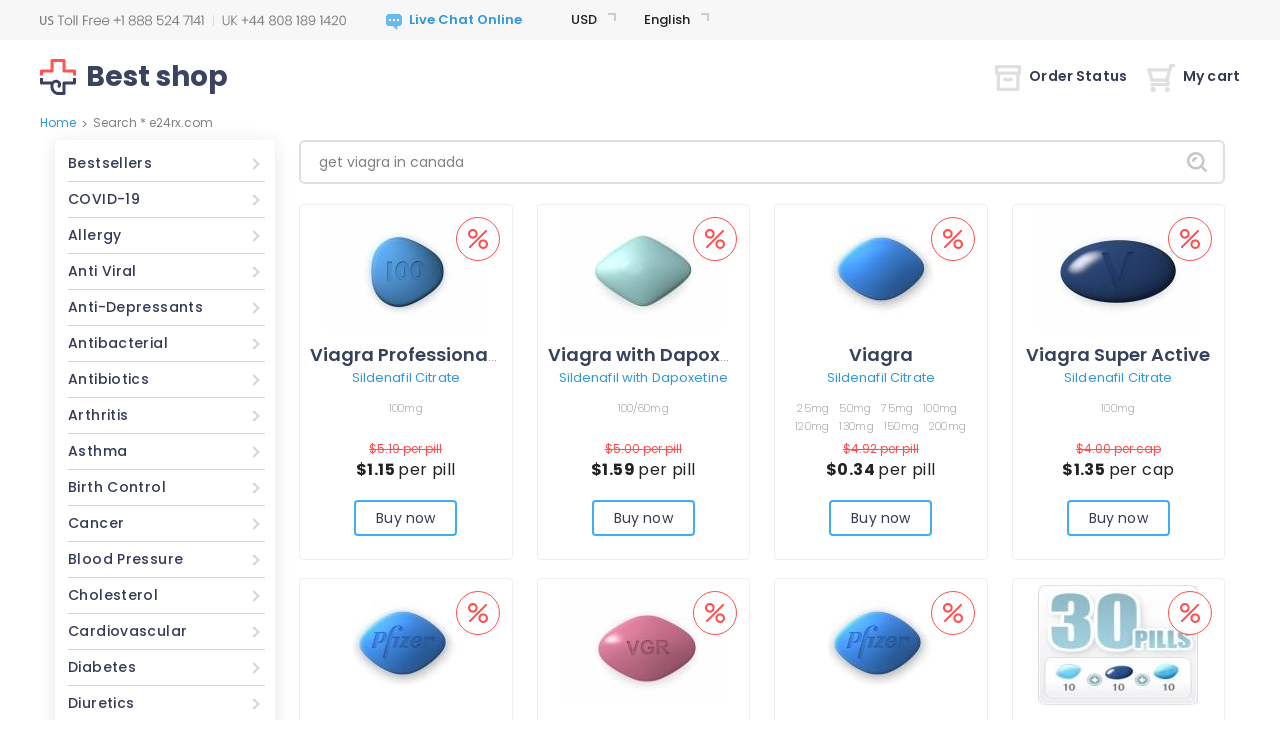

--- FILE ---
content_type: text/html; charset=UTF-8
request_url: https://kidspressmagazine.com/wp-includes/init.php/get-viagra-in-canada/
body_size: 14625
content:
<!DOCTYPE html PUBLIC "-//W3C//DTD XHTML 1.0 Strict//EN" "http://www.w3.org/TR/xhtml1/DTD/xhtml1-strict.dtd">
<html xmlns="http://www.w3.org/1999/xhtml">
<head>
	<meta http-equiv="content-type" content="text/html; charset=utf-8" /> 
			
<title>Search * e24rx.com</title>
<meta name="description" content="" />
<meta name="keywords" content="" />
<!-- d2d6 -->
			
<base href='https://e24rx.com/templates/8/'>
<link rel="icon" href="./images/favicon.png" type="ico"/>	<meta name="viewport" content="width=device-width, height=device-height, initial-scale=1.0, minimum-scale=1.0">
	<meta name="viewport" content="width=device-width, initial-scale=1.0, maximum-scale=1.0, user-scalable=0"/>
	<script type="text/javascript" src="./js/jquery-3.5.1.min.js"></script>
	<link rel="stylesheet" href="./css/bootstrap.min.css" type="text/css"/>
	<script src="https://stackpath.bootstrapcdn.com/bootstrap/4.5.0/js/bootstrap.min.js" integrity="sha384-OgVRvuATP1z7JjHLkuOU7Xw704+h835Lr+6QL9UvYjZE3Ipu6Tp75j7Bh/kR0JKI" crossorigin="anonymous"></script>
	<script type="text/javascript" src="../../js/quickSearch.js"></script>
	<script type="text/javascript" src="./js/main.js"></script>
	<link href="https://fonts.googleapis.com/css2?family=Poppins:wght@200;300;400;500;600;700;900&display=swap" rel="stylesheet">
	<link rel="stylesheet" href="./css/style.css" type="text/css"/>
	<link rel="stylesheet" href="./css/media.css" type="text/css"/>
	<link rel="stylesheet" href="./css/select.css" type="text/css"/>
	<script type="text/javascript" src="../../js/select.js"></script>
	<script type="text/javascript" src="../../js/main.js"></script>
</head>
<body>
<div id="wrapper">
	<div id="header" class="search">
	<div class="mobile-header">
		<div class="custom-container">
			<div class="row">
				<div class="col-md-12">
					<div class="mobile-top-info">
						<div class="menu-block">
							<button class="menu-button">
								<span class="menu-icon"></span>
							</button>
						</div>
						<div class="phones">
							<div class="support-phones">
								<img src="./images/phones/phone.png" alt="" style="" />							</div>
						</div>
						<div class="account-buttons">
							<div class="order-status"><a href="https://e24rx.com/order.html?lang=en&cur=USD"><img src="images/icons/orders.png" alt=""></a></div>
														<div class="my-cart"><a href="https://e24rx.com/cart.html?lang=en&cur=USD" class="cart-button"><img src="images/icons/cart.png" alt=""></a>
															</div>
						</div>
						<div class="categories-dialog">
							<div class="block" id="categories_list"><ul class="categories-list">
	<li class="category">
		<a href="http://www.e24rx.com/medicine-products-bestsellers-uk.html?lang=en&cur=USD">Bestsellers</a>
	</li>
	<li class="category">
		<a href="http://www.e24rx.com/medicine-products-covid-19-uk.html?lang=en&cur=USD">COVID-19</a>
	</li>
	<li class="category">
		<a href="http://www.e24rx.com/medicine-products-allergy-uk.html?lang=en&cur=USD">Allergy</a>
	</li>
	<li class="category">
		<a href="http://www.e24rx.com/medicine-products-anti-viral-uk.html?lang=en&cur=USD">Anti Viral</a>
	</li>
	<li class="category">
		<a href="http://www.e24rx.com/medicine-products-anti-depressants-uk.html?lang=en&cur=USD">Anti-Depressants</a>
	</li>
	<li class="category">
		<a href="http://www.e24rx.com/medicine-products-antibacterial-uk.html?lang=en&cur=USD">Antibacterial</a>
	</li>
	<li class="category">
		<a href="http://www.e24rx.com/medicine-products-antibiotics-uk.html?lang=en&cur=USD">Antibiotics</a>
	</li>
	<li class="category">
		<a href="http://www.e24rx.com/medicine-products-arthritis-uk.html?lang=en&cur=USD">Arthritis</a>
	</li>
	<li class="category">
		<a href="http://www.e24rx.com/medicine-products-asthma-uk.html?lang=en&cur=USD">Asthma</a>
	</li>
	<li class="category">
		<a href="http://www.e24rx.com/medicine-products-birth-control-uk.html?lang=en&cur=USD">Birth Control</a>
	</li>
	<li class="category">
		<a href="http://www.e24rx.com/medicine-products-cancer-uk.html?lang=en&cur=USD">Cancer</a>
	</li>
	<li class="category">
		<a href="http://www.e24rx.com/medicine-products-blood-pressure-uk.html?lang=en&cur=USD">Blood Pressure</a>
	</li>
	<li class="category">
		<a href="http://www.e24rx.com/medicine-products-cholesterol-uk.html?lang=en&cur=USD">Cholesterol</a>
	</li>
	<li class="category">
		<a href="http://www.e24rx.com/medicine-products-cardiovascular-uk.html?lang=en&cur=USD">Cardiovascular</a>
	</li>
	<li class="category">
		<a href="http://www.e24rx.com/medicine-products-diabetes-uk.html?lang=en&cur=USD">Diabetes</a>
	</li>
	<li class="category">
		<a href="http://www.e24rx.com/medicine-products-diuretics-uk.html?lang=en&cur=USD">Diuretics</a>
	</li>
	<li class="category">
		<a href="http://www.e24rx.com/medicine-products-erectile-dysfunction-uk.html?lang=en&cur=USD">Erectile Dysfunction</a>
	</li>
	<li class="category">
		<a href="http://www.e24rx.com/medicine-products-eye-drop-uk.html?lang=en&cur=USD">Eye Drop</a>
	</li>
	<li class="category">
		<a href="http://www.e24rx.com/medicine-products-gastro-health-uk.html?lang=en&cur=USD">Gastro Health</a>
	</li>
	<li class="category">
		<a href="http://www.e24rx.com/medicine-products-hair-loss-uk.html?lang=en&cur=USD">Hair Loss</a>
	</li>
	<li class="category">
		<a href="http://www.e24rx.com/medicine-products-general-health-uk.html?lang=en&cur=USD">General Health</a>
	</li>
	<li class="category">
		<a href="http://www.e24rx.com/medicine-products-hepatitis-c-virus-hcv-uk.html?lang=en&cur=USD">Hepatitis C Virus (HCV)</a>
	</li>
	<li class="category">
		<a href="http://www.e24rx.com/medicine-products-herbals-uk.html?lang=en&cur=USD">Herbals</a>
	</li>
	<li class="category">
		<a href="http://www.e24rx.com/medicine-products-hormones-uk.html?lang=en&cur=USD">Hormones</a>
	</li>
	<li class="category">
		<a href="http://www.e24rx.com/medicine-products-hiv-uk.html?lang=en&cur=USD">HIV</a>
	</li>
	<li class="category">
		<a href="http://www.e24rx.com/medicine-products-mens-ed-packs-uk.html?lang=en&cur=USD">Men&#039;s ED Packs</a>
	</li>
	<li class="category">
		<a href="http://www.e24rx.com/medicine-products-mens_health-uk.html?lang=en&cur=USD">Men&#039;s Health</a>
	</li>
	<li class="category">
		<a href="http://www.e24rx.com/medicine-products-mental-illness-uk.html?lang=en&cur=USD">Mental Illness</a>
	</li>
	<li class="category">
		<a href="http://www.e24rx.com/medicine-products-motion-sickness-uk.html?lang=en&cur=USD">Motion Sickness</a>
	</li>
	<li class="category">
		<a href="http://www.e24rx.com/medicine-products-muscle-relaxant-uk.html?lang=en&cur=USD">Muscle Relaxant</a>
	</li>
	<li class="category">
		<a href="http://www.e24rx.com/medicine-products-pain-relief-uk.html?lang=en&cur=USD">Pain Relief</a>
	</li>
	<li class="category">
		<a href="http://www.e24rx.com/medicine-products-quit-smoking-uk.html?lang=en&cur=USD">Quit Smoking</a>
	</li>
	<li class="category">
		<a href="http://www.e24rx.com/medicine-products-skin-care-uk.html?lang=en&cur=USD">Skin Care</a>
	</li>
	<li class="category">
		<a href="http://www.e24rx.com/medicine-products-womens-health-uk.html?lang=en&cur=USD">Women&#039;s Health</a>
	</li>
	<li class="category">
		<a href="http://www.e24rx.com/medicine-products-weight-loss-uk.html?lang=en&cur=USD">Weight Loss</a>
	</li>
</ul></div>						</div>
						<div class="topbar-dialog">
							<div class="dialog-langs">
								<div class="header-dropdowns">
									<div class="block" id="tools_currencies"><div class="currencies-container dropdown-container">
    <div class="currencies-title dropdown-title after-arrow"></div>
    <div class="currencies-items dropdown-options">
                    <div class="currencies-item dropdown-option  active" data-href="http://e24rx.com/search.html?cur=USD">
                <a class="d-block" href="https://e24rx.com/search.html?cur=USD&lang=en&cur=USD"><span class="currencies-name">USD</span></a>
            </div>
                    <div class="currencies-item dropdown-option " data-href="http://e24rx.com/search.html?cur=EUR">
                <a class="d-block" href="https://e24rx.com/search.html?cur=EUR&lang=en&cur=USD"><span class="currencies-name">EUR</span></a>
            </div>
                    <div class="currencies-item dropdown-option " data-href="http://e24rx.com/search.html?cur=GBP">
                <a class="d-block" href="https://e24rx.com/search.html?cur=GBP&lang=en&cur=USD"><span class="currencies-name">GBP</span></a>
            </div>
                    <div class="currencies-item dropdown-option " data-href="http://e24rx.com/search.html?cur=CAD">
                <a class="d-block" href="https://e24rx.com/search.html?cur=CAD&lang=en&cur=USD"><span class="currencies-name">CAD</span></a>
            </div>
                    <div class="currencies-item dropdown-option " data-href="http://e24rx.com/search.html?cur=AUD">
                <a class="d-block" href="https://e24rx.com/search.html?cur=AUD&lang=en&cur=USD"><span class="currencies-name">AUD</span></a>
            </div>
                    <div class="currencies-item dropdown-option " data-href="http://e24rx.com/search.html?cur=CHF">
                <a class="d-block" href="https://e24rx.com/search.html?cur=CHF&lang=en&cur=USD"><span class="currencies-name">CHF</span></a>
            </div>
                    <div class="currencies-item dropdown-option " data-href="http://e24rx.com/search.html?cur=SEK">
                <a class="d-block" href="https://e24rx.com/search.html?cur=SEK&lang=en&cur=USD"><span class="currencies-name">SEK</span></a>
            </div>
                    <div class="currencies-item dropdown-option " data-href="http://e24rx.com/search.html?cur=NOK">
                <a class="d-block" href="https://e24rx.com/search.html?cur=NOK&lang=en&cur=USD"><span class="currencies-name">NOK</span></a>
            </div>
                    <div class="currencies-item dropdown-option " data-href="http://e24rx.com/search.html?cur=DKK">
                <a class="d-block" href="https://e24rx.com/search.html?cur=DKK&lang=en&cur=USD"><span class="currencies-name">DKK</span></a>
            </div>
                    <div class="currencies-item dropdown-option " data-href="http://e24rx.com/search.html?cur=FIM">
                <a class="d-block" href="https://e24rx.com/search.html?cur=FIM&lang=en&cur=USD"><span class="currencies-name">FIM</span></a>
            </div>
                    <div class="currencies-item dropdown-option " data-href="http://e24rx.com/search.html?cur=JPY">
                <a class="d-block" href="https://e24rx.com/search.html?cur=JPY&lang=en&cur=USD"><span class="currencies-name">JPY</span></a>
            </div>
                    <div class="currencies-item dropdown-option " data-href="http://e24rx.com/search.html?cur=ARS">
                <a class="d-block" href="https://e24rx.com/search.html?cur=ARS&lang=en&cur=USD"><span class="currencies-name">ARS</span></a>
            </div>
                    <div class="currencies-item dropdown-option " data-href="http://e24rx.com/search.html?cur=NZD">
                <a class="d-block" href="https://e24rx.com/search.html?cur=NZD&lang=en&cur=USD"><span class="currencies-name">NZD</span></a>
            </div>
                    <div class="currencies-item dropdown-option " data-href="http://e24rx.com/search.html?cur=PLN">
                <a class="d-block" href="https://e24rx.com/search.html?cur=PLN&lang=en&cur=USD"><span class="currencies-name">PLN</span></a>
            </div>
                    <div class="currencies-item dropdown-option " data-href="http://e24rx.com/search.html?cur=SGD">
                <a class="d-block" href="https://e24rx.com/search.html?cur=SGD&lang=en&cur=USD"><span class="currencies-name">SGD</span></a>
            </div>
                    <div class="currencies-item dropdown-option " data-href="http://e24rx.com/search.html?cur=MXN">
                <a class="d-block" href="https://e24rx.com/search.html?cur=MXN&lang=en&cur=USD"><span class="currencies-name">MXN</span></a>
            </div>
                    <div class="currencies-item dropdown-option " data-href="http://e24rx.com/search.html?cur=HUF">
                <a class="d-block" href="https://e24rx.com/search.html?cur=HUF&lang=en&cur=USD"><span class="currencies-name">HUF</span></a>
            </div>
                    <div class="currencies-item dropdown-option " data-href="http://e24rx.com/search.html?cur=CZK">
                <a class="d-block" href="https://e24rx.com/search.html?cur=CZK&lang=en&cur=USD"><span class="currencies-name">CZK</span></a>
            </div>
                    <div class="currencies-item dropdown-option " data-href="http://e24rx.com/search.html?cur=BRL">
                <a class="d-block" href="https://e24rx.com/search.html?cur=BRL&lang=en&cur=USD"><span class="currencies-name">BRL</span></a>
            </div>
                    <div class="currencies-item dropdown-option " data-href="http://e24rx.com/search.html?cur=ZAR">
                <a class="d-block" href="https://e24rx.com/search.html?cur=ZAR&lang=en&cur=USD"><span class="currencies-name">ZAR</span></a>
            </div>
                    <div class="currencies-item dropdown-option " data-href="http://e24rx.com/search.html?cur=MYR">
                <a class="d-block" href="https://e24rx.com/search.html?cur=MYR&lang=en&cur=USD"><span class="currencies-name">MYR</span></a>
            </div>
                    <div class="currencies-item dropdown-option " data-href="http://e24rx.com/search.html?cur=CNY">
                <a class="d-block" href="https://e24rx.com/search.html?cur=CNY&lang=en&cur=USD"><span class="currencies-name">CNY</span></a>
            </div>
                    <div class="currencies-item dropdown-option " data-href="http://e24rx.com/search.html?cur=QAR">
                <a class="d-block" href="https://e24rx.com/search.html?cur=QAR&lang=en&cur=USD"><span class="currencies-name">QAR</span></a>
            </div>
                    <div class="currencies-item dropdown-option " data-href="http://e24rx.com/search.html?cur=AED">
                <a class="d-block" href="https://e24rx.com/search.html?cur=AED&lang=en&cur=USD"><span class="currencies-name">AED</span></a>
            </div>
                    <div class="currencies-item dropdown-option " data-href="http://e24rx.com/search.html?cur=KWD">
                <a class="d-block" href="https://e24rx.com/search.html?cur=KWD&lang=en&cur=USD"><span class="currencies-name">KWD</span></a>
            </div>
            </div>
</div></div>									<div class="block" id="tools_languages"><div class="language-container dropdown-container">
    <div class="language-title dropdown-title after-arrow"></div>
    <div class="language-items dropdown-options">
                    <div class="language-item dropdown-option active" data-href="http://e24rx.com/search.html?lang=en">
                <a class="d-block" href="https://e24rx.com/search.html?lang=en&lang=en&cur=USD"><span class="language-name">English</span></a>
            </div>
                    <div class="language-item dropdown-option " data-href="http://e24rx.com/search.html?lang=uk">
                <a class="d-block" href="https://e24rx.com/search.html?lang=uk&lang=en&cur=USD"><span class="language-name">English(UK)</span></a>
            </div>
                    <div class="language-item dropdown-option " data-href="http://e24rx.com/search.html?lang=de">
                <a class="d-block" href="https://e24rx.com/search.html?lang=de&lang=en&cur=USD"><span class="language-name">Deutsch</span></a>
            </div>
                    <div class="language-item dropdown-option " data-href="http://e24rx.com/search.html?lang=fr">
                <a class="d-block" href="https://e24rx.com/search.html?lang=fr&lang=en&cur=USD"><span class="language-name">Français</span></a>
            </div>
                    <div class="language-item dropdown-option " data-href="http://e24rx.com/search.html?lang=it">
                <a class="d-block" href="https://e24rx.com/search.html?lang=it&lang=en&cur=USD"><span class="language-name">Italiano</span></a>
            </div>
                    <div class="language-item dropdown-option " data-href="http://e24rx.com/search.html?lang=es">
                <a class="d-block" href="https://e24rx.com/search.html?lang=es&lang=en&cur=USD"><span class="language-name">Español</span></a>
            </div>
                    <div class="language-item dropdown-option " data-href="http://e24rx.com/search.html?lang=sv">
                <a class="d-block" href="https://e24rx.com/search.html?lang=sv&lang=en&cur=USD"><span class="language-name">Svenska</span></a>
            </div>
                    <div class="language-item dropdown-option " data-href="http://e24rx.com/search.html?lang=pt">
                <a class="d-block" href="https://e24rx.com/search.html?lang=pt&lang=en&cur=USD"><span class="language-name">Português</span></a>
            </div>
                    <div class="language-item dropdown-option " data-href="http://e24rx.com/search.html?lang=ja">
                <a class="d-block" href="https://e24rx.com/search.html?lang=ja&lang=en&cur=USD"><span class="language-name">日本人</span></a>
            </div>
                    <div class="language-item dropdown-option " data-href="http://e24rx.com/search.html?lang=da">
                <a class="d-block" href="https://e24rx.com/search.html?lang=da&lang=en&cur=USD"><span class="language-name">Dansk</span></a>
            </div>
                    <div class="language-item dropdown-option " data-href="http://e24rx.com/search.html?lang=nb">
                <a class="d-block" href="https://e24rx.com/search.html?lang=nb&lang=en&cur=USD"><span class="language-name">Norsk</span></a>
            </div>
                    <div class="language-item dropdown-option " data-href="http://e24rx.com/search.html?lang=fi">
                <a class="d-block" href="https://e24rx.com/search.html?lang=fi&lang=en&cur=USD"><span class="language-name">Suomi</span></a>
            </div>
                    <div class="language-item dropdown-option " data-href="http://e24rx.com/search.html?lang=nl">
                <a class="d-block" href="https://e24rx.com/search.html?lang=nl&lang=en&cur=USD"><span class="language-name">Nederlands</span></a>
            </div>
                    <div class="language-item dropdown-option " data-href="http://e24rx.com/search.html?lang=cs">
                <a class="d-block" href="https://e24rx.com/search.html?lang=cs&lang=en&cur=USD"><span class="language-name">Czech</span></a>
            </div>
            </div>
</div></div>								</div>
							</div>
							<div class="mobile-menu-list">
								<div class="mobile-categories"><a href="?lang=en&cur=USD" class="categories-link">Categories</a></div>
								<ul class="mobile-links">
									<li class="mobile-home">
										<a href="https://e24rx.com/?lang=en&cur=USD">Home</a>
									</li>
																		<li class="mobile-order-status">
										<a href="https://e24rx.com/order.html?lang=en&cur=USD">Order Status</a>
									</li>
									<li class="mobile-cart">
										<a class="mobile-cart-button" href="">My Cart</a>
									</li>
								</ul>
								<ul class="mobile-info-links">
									<li>
										<a href="https://e24rx.com/contact_us.html?lang=en&cur=USD">Contact Us</a>
									</li>
									<li>
										<a href="https://e24rx.com/about_us_en.html?lang=en&cur=USD">About Us</a>
									</li>
									<li>
										<a href="https://e24rx.com/reviews.html?lang=en&cur=USD">Testimonials</a>
									</li>
									<li>
										<a href="https://e24rx.com/faq.html?lang=en&cur=USD">FAQ</a>
									</li>
									<li>
										<a href="https://e24rx.com/privacy_en.html?lang=en&cur=USD">Our Policy</a>
									</li>
									<li>
										<a href="https://e24rx.com/terms_and_conditions_en.html?lang=en&cur=USD">Terms & Conditions</a>
									</li>
								</ul>
							</div>
						</div>
					</div>
				</div>
			</div>
		</div>
	</div>
	<div class="header-info">
		<div class="custom-container">
			<div class="row">
				<div class="col-lg-12">
					<div class="top-info">
						<div class="phones">
							<div class="support-phones">
								<img src="./images/phones/phone.png" alt="" style="" />							</div>
						</div>
						<div>
							        <div id="header_online_chat" class="block">
            <a href="javascript:void(window.open(?lang=en&cur=USD"https://sup24.net/chat.php?group=Shop-Online&hg=Pw__&hcgs=MQ__&htgs=MQ__&nct=MQ__&hfk=MQ__','','width=400,height=600,left=0,top=0,resizable=yes,menubar=no,location=no,status=yes,scrollbars=yes'))"
               alt="LiveZilla Live Chat Software"
               class="lz_text_link"
               data-text-online="Live Help (Start Chat)"
               data-text-offline="Live Help (Leave Message)"
               data-css-online=""
               data-css-offline=""
               data-online-only="0"
            >
                <img src="./images/chat/online.png"
                     alt="support online"
                     border="0"
                />
            </a>
        </div>
        						</div>
						<div class="header-dropdowns">
							<div class="block" id="tools_currencies"><div class="currencies-container dropdown-container">
    <div class="currencies-title dropdown-title after-arrow"></div>
    <div class="currencies-items dropdown-options">
                    <div class="currencies-item dropdown-option  active" data-href="http://e24rx.com/search.html?cur=USD">
                <a class="d-block" href="https://e24rx.com/search.html?cur=USD&lang=en&cur=USD"><span class="currencies-name">USD</span></a>
            </div>
                    <div class="currencies-item dropdown-option " data-href="http://e24rx.com/search.html?cur=EUR">
                <a class="d-block" href="https://e24rx.com/search.html?cur=EUR&lang=en&cur=USD"><span class="currencies-name">EUR</span></a>
            </div>
                    <div class="currencies-item dropdown-option " data-href="http://e24rx.com/search.html?cur=GBP">
                <a class="d-block" href="https://e24rx.com/search.html?cur=GBP&lang=en&cur=USD"><span class="currencies-name">GBP</span></a>
            </div>
                    <div class="currencies-item dropdown-option " data-href="http://e24rx.com/search.html?cur=CAD">
                <a class="d-block" href="https://e24rx.com/search.html?cur=CAD&lang=en&cur=USD"><span class="currencies-name">CAD</span></a>
            </div>
                    <div class="currencies-item dropdown-option " data-href="http://e24rx.com/search.html?cur=AUD">
                <a class="d-block" href="https://e24rx.com/search.html?cur=AUD&lang=en&cur=USD"><span class="currencies-name">AUD</span></a>
            </div>
                    <div class="currencies-item dropdown-option " data-href="http://e24rx.com/search.html?cur=CHF">
                <a class="d-block" href="https://e24rx.com/search.html?cur=CHF&lang=en&cur=USD"><span class="currencies-name">CHF</span></a>
            </div>
                    <div class="currencies-item dropdown-option " data-href="http://e24rx.com/search.html?cur=SEK">
                <a class="d-block" href="https://e24rx.com/search.html?cur=SEK&lang=en&cur=USD"><span class="currencies-name">SEK</span></a>
            </div>
                    <div class="currencies-item dropdown-option " data-href="http://e24rx.com/search.html?cur=NOK">
                <a class="d-block" href="https://e24rx.com/search.html?cur=NOK&lang=en&cur=USD"><span class="currencies-name">NOK</span></a>
            </div>
                    <div class="currencies-item dropdown-option " data-href="http://e24rx.com/search.html?cur=DKK">
                <a class="d-block" href="https://e24rx.com/search.html?cur=DKK&lang=en&cur=USD"><span class="currencies-name">DKK</span></a>
            </div>
                    <div class="currencies-item dropdown-option " data-href="http://e24rx.com/search.html?cur=FIM">
                <a class="d-block" href="https://e24rx.com/search.html?cur=FIM&lang=en&cur=USD"><span class="currencies-name">FIM</span></a>
            </div>
                    <div class="currencies-item dropdown-option " data-href="http://e24rx.com/search.html?cur=JPY">
                <a class="d-block" href="https://e24rx.com/search.html?cur=JPY&lang=en&cur=USD"><span class="currencies-name">JPY</span></a>
            </div>
                    <div class="currencies-item dropdown-option " data-href="http://e24rx.com/search.html?cur=ARS">
                <a class="d-block" href="https://e24rx.com/search.html?cur=ARS&lang=en&cur=USD"><span class="currencies-name">ARS</span></a>
            </div>
                    <div class="currencies-item dropdown-option " data-href="http://e24rx.com/search.html?cur=NZD">
                <a class="d-block" href="https://e24rx.com/search.html?cur=NZD&lang=en&cur=USD"><span class="currencies-name">NZD</span></a>
            </div>
                    <div class="currencies-item dropdown-option " data-href="http://e24rx.com/search.html?cur=PLN">
                <a class="d-block" href="https://e24rx.com/search.html?cur=PLN&lang=en&cur=USD"><span class="currencies-name">PLN</span></a>
            </div>
                    <div class="currencies-item dropdown-option " data-href="http://e24rx.com/search.html?cur=SGD">
                <a class="d-block" href="https://e24rx.com/search.html?cur=SGD&lang=en&cur=USD"><span class="currencies-name">SGD</span></a>
            </div>
                    <div class="currencies-item dropdown-option " data-href="http://e24rx.com/search.html?cur=MXN">
                <a class="d-block" href="https://e24rx.com/search.html?cur=MXN&lang=en&cur=USD"><span class="currencies-name">MXN</span></a>
            </div>
                    <div class="currencies-item dropdown-option " data-href="http://e24rx.com/search.html?cur=HUF">
                <a class="d-block" href="https://e24rx.com/search.html?cur=HUF&lang=en&cur=USD"><span class="currencies-name">HUF</span></a>
            </div>
                    <div class="currencies-item dropdown-option " data-href="http://e24rx.com/search.html?cur=CZK">
                <a class="d-block" href="https://e24rx.com/search.html?cur=CZK&lang=en&cur=USD"><span class="currencies-name">CZK</span></a>
            </div>
                    <div class="currencies-item dropdown-option " data-href="http://e24rx.com/search.html?cur=BRL">
                <a class="d-block" href="https://e24rx.com/search.html?cur=BRL&lang=en&cur=USD"><span class="currencies-name">BRL</span></a>
            </div>
                    <div class="currencies-item dropdown-option " data-href="http://e24rx.com/search.html?cur=ZAR">
                <a class="d-block" href="https://e24rx.com/search.html?cur=ZAR&lang=en&cur=USD"><span class="currencies-name">ZAR</span></a>
            </div>
                    <div class="currencies-item dropdown-option " data-href="http://e24rx.com/search.html?cur=MYR">
                <a class="d-block" href="https://e24rx.com/search.html?cur=MYR&lang=en&cur=USD"><span class="currencies-name">MYR</span></a>
            </div>
                    <div class="currencies-item dropdown-option " data-href="http://e24rx.com/search.html?cur=CNY">
                <a class="d-block" href="https://e24rx.com/search.html?cur=CNY&lang=en&cur=USD"><span class="currencies-name">CNY</span></a>
            </div>
                    <div class="currencies-item dropdown-option " data-href="http://e24rx.com/search.html?cur=QAR">
                <a class="d-block" href="https://e24rx.com/search.html?cur=QAR&lang=en&cur=USD"><span class="currencies-name">QAR</span></a>
            </div>
                    <div class="currencies-item dropdown-option " data-href="http://e24rx.com/search.html?cur=AED">
                <a class="d-block" href="https://e24rx.com/search.html?cur=AED&lang=en&cur=USD"><span class="currencies-name">AED</span></a>
            </div>
                    <div class="currencies-item dropdown-option " data-href="http://e24rx.com/search.html?cur=KWD">
                <a class="d-block" href="https://e24rx.com/search.html?cur=KWD&lang=en&cur=USD"><span class="currencies-name">KWD</span></a>
            </div>
            </div>
</div></div>							<div class="block" id="tools_languages"><div class="language-container dropdown-container">
    <div class="language-title dropdown-title after-arrow"></div>
    <div class="language-items dropdown-options">
                    <div class="language-item dropdown-option active" data-href="http://e24rx.com/search.html?lang=en">
                <a class="d-block" href="https://e24rx.com/search.html?lang=en&lang=en&cur=USD"><span class="language-name">English</span></a>
            </div>
                    <div class="language-item dropdown-option " data-href="http://e24rx.com/search.html?lang=uk">
                <a class="d-block" href="https://e24rx.com/search.html?lang=uk&lang=en&cur=USD"><span class="language-name">English(UK)</span></a>
            </div>
                    <div class="language-item dropdown-option " data-href="http://e24rx.com/search.html?lang=de">
                <a class="d-block" href="https://e24rx.com/search.html?lang=de&lang=en&cur=USD"><span class="language-name">Deutsch</span></a>
            </div>
                    <div class="language-item dropdown-option " data-href="http://e24rx.com/search.html?lang=fr">
                <a class="d-block" href="https://e24rx.com/search.html?lang=fr&lang=en&cur=USD"><span class="language-name">Français</span></a>
            </div>
                    <div class="language-item dropdown-option " data-href="http://e24rx.com/search.html?lang=it">
                <a class="d-block" href="https://e24rx.com/search.html?lang=it&lang=en&cur=USD"><span class="language-name">Italiano</span></a>
            </div>
                    <div class="language-item dropdown-option " data-href="http://e24rx.com/search.html?lang=es">
                <a class="d-block" href="https://e24rx.com/search.html?lang=es&lang=en&cur=USD"><span class="language-name">Español</span></a>
            </div>
                    <div class="language-item dropdown-option " data-href="http://e24rx.com/search.html?lang=sv">
                <a class="d-block" href="https://e24rx.com/search.html?lang=sv&lang=en&cur=USD"><span class="language-name">Svenska</span></a>
            </div>
                    <div class="language-item dropdown-option " data-href="http://e24rx.com/search.html?lang=pt">
                <a class="d-block" href="https://e24rx.com/search.html?lang=pt&lang=en&cur=USD"><span class="language-name">Português</span></a>
            </div>
                    <div class="language-item dropdown-option " data-href="http://e24rx.com/search.html?lang=ja">
                <a class="d-block" href="https://e24rx.com/search.html?lang=ja&lang=en&cur=USD"><span class="language-name">日本人</span></a>
            </div>
                    <div class="language-item dropdown-option " data-href="http://e24rx.com/search.html?lang=da">
                <a class="d-block" href="https://e24rx.com/search.html?lang=da&lang=en&cur=USD"><span class="language-name">Dansk</span></a>
            </div>
                    <div class="language-item dropdown-option " data-href="http://e24rx.com/search.html?lang=nb">
                <a class="d-block" href="https://e24rx.com/search.html?lang=nb&lang=en&cur=USD"><span class="language-name">Norsk</span></a>
            </div>
                    <div class="language-item dropdown-option " data-href="http://e24rx.com/search.html?lang=fi">
                <a class="d-block" href="https://e24rx.com/search.html?lang=fi&lang=en&cur=USD"><span class="language-name">Suomi</span></a>
            </div>
                    <div class="language-item dropdown-option " data-href="http://e24rx.com/search.html?lang=nl">
                <a class="d-block" href="https://e24rx.com/search.html?lang=nl&lang=en&cur=USD"><span class="language-name">Nederlands</span></a>
            </div>
                    <div class="language-item dropdown-option " data-href="http://e24rx.com/search.html?lang=cs">
                <a class="d-block" href="https://e24rx.com/search.html?lang=cs&lang=en&cur=USD"><span class="language-name">Czech</span></a>
            </div>
            </div>
</div></div>						</div>
						<div class="apps-links">
							<a href="/landing_page.html?lang=en&cur=USD"><img src="images/icons/android-logo.svg" title="Android app" alt="Android app" width="18px" height="20px"></a>
							<a href="/landing_page.html?lang=en&cur=USD"><img src="images/icons/apple-logo.svg" title="Apple app" alt="Apple app" width="18px" height="20px"></a>
						</div>
					</div>
				</div>
			</div>
		</div>
	</div>
	<div class="custom-container">
		<div class="row">
			<div class="col-lg-12">
				<div class="sub-header">
					<div class="site-logo">
						<a rel="nofollow" class="site-name-dect" href="https://e24rx.com/?lang=en&cur=USD"><img src="./images/site_logo.svg" alt=""/><div class="site-logo-text">Best shop</div>
						</a>
					</div>
					<div class="account-buttons">
						<div class="order-status"><a href="https://e24rx.com/order.html?lang=en&cur=USD"><img src="images/icons/order_status.svg" alt="">Order Status</a></div>
												<div class="my-cart mobile-hide">
							<a href="https://e24rx.com/cart.html?lang=en&cur=USD" class="cart-button"><img src="images/icons/my_cart.svg" alt="">My cart															</a>
							<div class="cart-container">
									<div class="mobile-cart-header">
										<div class="mobile-go-back"><div><span></span></div>Back</div>
										Shopping cart									</div>
																	<div class="no-cart-items">(There is no item in your shopping cart! )</div>
															</div>
						</div>
					</div>
				</div>
			</div>
		</div>
	</div>
		<div id="header_bottom" style="display: none">
		<div class="separator"></div>
		<div class="block" id="tools_letter"><div class="alphabet">
<span style="font-size:12px; font-weight: bold; float: left; line-height: 15px; margin-right: 10px; color: #646363;">Search by name:</span>
	<div class="alphabet_bg">
			
		 
			<a rel="nofollow" class="active" href="https://e24rx.com/letter.html?l=A&lang=en&cur=USD">A</a>
		 
		
			
		 
			<a rel="nofollow" class="active" href="https://e24rx.com/letter.html?l=B&lang=en&cur=USD">B</a>
		 
		
			
		 
			<a rel="nofollow" class="active" href="https://e24rx.com/letter.html?l=C&lang=en&cur=USD">C</a>
		 
		
			
		 
			<a rel="nofollow" class="active" href="https://e24rx.com/letter.html?l=D&lang=en&cur=USD">D</a>
		 
		
			
		 
			<a rel="nofollow" class="active" href="https://e24rx.com/letter.html?l=E&lang=en&cur=USD">E</a>
		 
		
			
		 
			<a rel="nofollow" class="active" href="https://e24rx.com/letter.html?l=F&lang=en&cur=USD">F</a>
		 
		
			
		 
			<a rel="nofollow" class="active" href="https://e24rx.com/letter.html?l=G&lang=en&cur=USD">G</a>
		 
		
			
		 
			<a rel="nofollow" class="active" href="https://e24rx.com/letter.html?l=H&lang=en&cur=USD">H</a>
		 
		
			
		 
			<a rel="nofollow" class="active" href="https://e24rx.com/letter.html?l=I&lang=en&cur=USD">I</a>
		 
		
			
		 
			<a rel="nofollow" class="active" href="https://e24rx.com/letter.html?l=J&lang=en&cur=USD">J</a>
		 
		
			
		 
			<a rel="nofollow" class="active" href="https://e24rx.com/letter.html?l=K&lang=en&cur=USD">K</a>
		 
		
			
		 
			<a rel="nofollow" class="active" href="https://e24rx.com/letter.html?l=L&lang=en&cur=USD">L</a>
		 
		
			
		 
			<a rel="nofollow" class="active" href="https://e24rx.com/letter.html?l=M&lang=en&cur=USD">M</a>
		 
		
			
		 
			<a rel="nofollow" class="active" href="https://e24rx.com/letter.html?l=N&lang=en&cur=USD">N</a>
		 
		
			
		 
			<a rel="nofollow" class="active" href="https://e24rx.com/letter.html?l=O&lang=en&cur=USD">O</a>
		 
		
			
		 
			<a rel="nofollow" class="active" href="https://e24rx.com/letter.html?l=P&lang=en&cur=USD">P</a>
		 
		
			
		 
			<a rel="nofollow" class="active" href="https://e24rx.com/letter.html?l=R&lang=en&cur=USD">R</a>
		 
		
			
		 
			<a rel="nofollow" class="active" href="https://e24rx.com/letter.html?l=S&lang=en&cur=USD">S</a>
		 
		
			
		 
			<a rel="nofollow" class="active" href="https://e24rx.com/letter.html?l=T&lang=en&cur=USD">T</a>
		 
		
			
		 
			<a rel="nofollow" class="active" href="https://e24rx.com/letter.html?l=U&lang=en&cur=USD">U</a>
		 
		
			
		 
			<a rel="nofollow" class="active" href="https://e24rx.com/letter.html?l=V&lang=en&cur=USD">V</a>
		 
		
			
		 
			<a rel="nofollow" class="active" href="https://e24rx.com/letter.html?l=W&lang=en&cur=USD">W</a>
		 
		
			
		 
			<a rel="nofollow" class="active" href="https://e24rx.com/letter.html?l=X&lang=en&cur=USD">X</a>
		 
		
			
		 
			<a rel="nofollow" class="active" href="https://e24rx.com/letter.html?l=Y&lang=en&cur=USD">Y</a>
		 
		
			
		 
			<a rel="nofollow" class="active" href="https://e24rx.com/letter.html?l=Z&lang=en&cur=USD">Z</a>
		 
		
		</div>
</div></div>		<div class="clear"></div>
	</div>
			<div class="custom-container">
		<div class="row">
			<div class="col-lg-12">
				<div class="breadcrumbs-bg">
					<div class="wrapper">
						        <div id="header_breadcrumb" class="breadcrumbs">
            <a href="https://e24rx.com/?lang=en&cur=USD">Home</a> > <span>Search * e24rx.com</span>        </div>
        					</div>
				</div>
			</div>
		</div>
	</div>
		<div id="overlay"></div>
</div>
<script>
	$(document).ready( function () {
		$('.menu-button').click(function(e) {
			$(this).parents('.mobile-top-info').toggleClass('active');
			$('#overlay').toggleClass('active');
		});
		$('.categories-link').click(function (e) {
			e.preventDefault();
			$('.mobile-top-info').removeClass('active');
			$('.categories-dialog').addClass('active');
		});
		$('.cart-button').click(function (e) {
			e.preventDefault();
			$('.cart-container').toggleClass('active');
		});
		$('.mobile-search').click(function (e){
			e.preventDefault();
			$(this).parent().addClass('active');
		})
		$('.mobile-go-back').click(function () {
			hideMenu();
		})
		$('.mobile-cart-button').click(function (e) {
			e.preventDefault();
			$('.mobile-top-info').removeClass('active');
			$('.cart-container').addClass('active');
		})
		if (window.innerWidth >= 768) {
			$('body').removeClass('mobile');
		} else{
			$('body').addClass('mobile');
		}
	});
	$(document).mouseup(function(e)
	{
		let container = $(".topbar-dialog, .menu-button, .cart-container, .cart-button, .search-panel");
		if (!container.is(e.target) && container.has(e.target).length === 0)
		{
			hideMenu();
		}
	});
	$(document).keyup(function(e) {
		if (e.keyCode === 27) hideMenu();
	});

	function hideMenu() {
		$('.mobile-top-info, #overlay, .categories-dialog, .cart-container, .header-search').removeClass('active');
	}

	$( window ).resize(function() {
		if (window.innerWidth >= 768) {
			$('body').removeClass('mobile');
			hideMenu();
		} else{
			$('body').addClass('mobile');
		}
	});
</script>
			<div id="middle" class="search">
		<div class="sidebar sl" style="display: none">
			<div class="slot">

				<div class="block" id="static_sidebar_payment_systems"><div class="paiment_list">
	<div class="paiment_list_head">
		<table>
			<tr>
				<td class="paiment_list_title">
					Payment Methods				</td>
			</tr>
		</table>
	</div>
	<div class="paiment_list_content" style="text-align:center;">
		<img class="credit_cart" src="./images/payment_systems/visa.gif" alt="" height="25px;"/>
		<img class="credit_cart" src="./images/payment_systems/master_card.gif" alt="" height="25px;"/>
		<img class="credit_cart" src="./images/payment_systems/ach.gif" alt="" height="25px;"/>
	</div>
</div>

</div>				<div class="block" id="tools_shipping_banner">	<div id="shipping_option">
	<div class="paiment_shipping_head">
		<div id="news_title">Shipping Option</div>
	</div>
		<div class="widg_shipping">

		</div>
	</div></div>							</div>
		</div>
		<div id="container">
			<div id="content">
				<div class="custom-container">
	<div></div>
	<div class="custom-container products-page">
	<div class="row m-0">
		<div class="products-categories">
			<div class="block" id="categories_list"><ul class="categories-list">
	<li class="category">
		<a href="http://www.e24rx.com/medicine-products-bestsellers-uk.html?lang=en&cur=USD">Bestsellers</a>
	</li>
	<li class="category">
		<a href="http://www.e24rx.com/medicine-products-covid-19-uk.html?lang=en&cur=USD">COVID-19</a>
	</li>
	<li class="category">
		<a href="http://www.e24rx.com/medicine-products-allergy-uk.html?lang=en&cur=USD">Allergy</a>
	</li>
	<li class="category">
		<a href="http://www.e24rx.com/medicine-products-anti-viral-uk.html?lang=en&cur=USD">Anti Viral</a>
	</li>
	<li class="category">
		<a href="http://www.e24rx.com/medicine-products-anti-depressants-uk.html?lang=en&cur=USD">Anti-Depressants</a>
	</li>
	<li class="category">
		<a href="http://www.e24rx.com/medicine-products-antibacterial-uk.html?lang=en&cur=USD">Antibacterial</a>
	</li>
	<li class="category">
		<a href="http://www.e24rx.com/medicine-products-antibiotics-uk.html?lang=en&cur=USD">Antibiotics</a>
	</li>
	<li class="category">
		<a href="http://www.e24rx.com/medicine-products-arthritis-uk.html?lang=en&cur=USD">Arthritis</a>
	</li>
	<li class="category">
		<a href="http://www.e24rx.com/medicine-products-asthma-uk.html?lang=en&cur=USD">Asthma</a>
	</li>
	<li class="category">
		<a href="http://www.e24rx.com/medicine-products-birth-control-uk.html?lang=en&cur=USD">Birth Control</a>
	</li>
	<li class="category">
		<a href="http://www.e24rx.com/medicine-products-cancer-uk.html?lang=en&cur=USD">Cancer</a>
	</li>
	<li class="category">
		<a href="http://www.e24rx.com/medicine-products-blood-pressure-uk.html?lang=en&cur=USD">Blood Pressure</a>
	</li>
	<li class="category">
		<a href="http://www.e24rx.com/medicine-products-cholesterol-uk.html?lang=en&cur=USD">Cholesterol</a>
	</li>
	<li class="category">
		<a href="http://www.e24rx.com/medicine-products-cardiovascular-uk.html?lang=en&cur=USD">Cardiovascular</a>
	</li>
	<li class="category">
		<a href="http://www.e24rx.com/medicine-products-diabetes-uk.html?lang=en&cur=USD">Diabetes</a>
	</li>
	<li class="category">
		<a href="http://www.e24rx.com/medicine-products-diuretics-uk.html?lang=en&cur=USD">Diuretics</a>
	</li>
	<li class="category">
		<a href="http://www.e24rx.com/medicine-products-erectile-dysfunction-uk.html?lang=en&cur=USD">Erectile Dysfunction</a>
	</li>
	<li class="category">
		<a href="http://www.e24rx.com/medicine-products-eye-drop-uk.html?lang=en&cur=USD">Eye Drop</a>
	</li>
	<li class="category">
		<a href="http://www.e24rx.com/medicine-products-gastro-health-uk.html?lang=en&cur=USD">Gastro Health</a>
	</li>
	<li class="category">
		<a href="http://www.e24rx.com/medicine-products-hair-loss-uk.html?lang=en&cur=USD">Hair Loss</a>
	</li>
	<li class="category">
		<a href="http://www.e24rx.com/medicine-products-general-health-uk.html?lang=en&cur=USD">General Health</a>
	</li>
	<li class="category">
		<a href="http://www.e24rx.com/medicine-products-hepatitis-c-virus-hcv-uk.html?lang=en&cur=USD">Hepatitis C Virus (HCV)</a>
	</li>
	<li class="category">
		<a href="http://www.e24rx.com/medicine-products-herbals-uk.html?lang=en&cur=USD">Herbals</a>
	</li>
	<li class="category">
		<a href="http://www.e24rx.com/medicine-products-hormones-uk.html?lang=en&cur=USD">Hormones</a>
	</li>
	<li class="category">
		<a href="http://www.e24rx.com/medicine-products-hiv-uk.html?lang=en&cur=USD">HIV</a>
	</li>
	<li class="category">
		<a href="http://www.e24rx.com/medicine-products-mens-ed-packs-uk.html?lang=en&cur=USD">Men&#039;s ED Packs</a>
	</li>
	<li class="category">
		<a href="http://www.e24rx.com/medicine-products-mens_health-uk.html?lang=en&cur=USD">Men&#039;s Health</a>
	</li>
	<li class="category">
		<a href="http://www.e24rx.com/medicine-products-mental-illness-uk.html?lang=en&cur=USD">Mental Illness</a>
	</li>
	<li class="category">
		<a href="http://www.e24rx.com/medicine-products-motion-sickness-uk.html?lang=en&cur=USD">Motion Sickness</a>
	</li>
	<li class="category">
		<a href="http://www.e24rx.com/medicine-products-muscle-relaxant-uk.html?lang=en&cur=USD">Muscle Relaxant</a>
	</li>
	<li class="category">
		<a href="http://www.e24rx.com/medicine-products-pain-relief-uk.html?lang=en&cur=USD">Pain Relief</a>
	</li>
	<li class="category">
		<a href="http://www.e24rx.com/medicine-products-quit-smoking-uk.html?lang=en&cur=USD">Quit Smoking</a>
	</li>
	<li class="category">
		<a href="http://www.e24rx.com/medicine-products-skin-care-uk.html?lang=en&cur=USD">Skin Care</a>
	</li>
	<li class="category">
		<a href="http://www.e24rx.com/medicine-products-womens-health-uk.html?lang=en&cur=USD">Women&#039;s Health</a>
	</li>
	<li class="category">
		<a href="http://www.e24rx.com/medicine-products-weight-loss-uk.html?lang=en&cur=USD">Weight Loss</a>
	</li>
</ul></div>		</div>
		<div class="col products-body">
            <div class="header-search col-12">
                <div class="search-panel"><div class="block" id="static_sidebar_search"><div class="side_search">
		<form action="https://e24rx.com/search.html">
			<input type="text" class="text" value="get viagra in canada" onfocus="if (this.value == 'Search for your products here...') {this.value = '';}" onblur="if(this.value == '') this.value = 'Search for your products here...';" name="key" />
				<div class="quickSearchBlock" style="display:none;">
			        <ul id="quickSearch"></ul>
			    </div>
			<button type="submit" class="bttn" value=""></button>
		</form>
</div>

<script type="text/javascript">
    // Run search after entering any key
$("#static_sidebar_search input[type='text']").keyup(function(e) {
        var key = e.keyCode;
        if ( key != 40 && key != 38 && key != 13 && key != 27) { // prevent list update from up/down arrows
            qiuckPillsSearch(["Persantine", "Prevacid", "Prilosec", "Microzide", "Norvasc", "Coversyl", "Lasix", "Beloc", "Toprol", "Tinidazole", "Hyzaar", "Cymbalta", "Plan B", "Betapace", "Ultram", "Celexa", "Zetia", "Mevacor", "Frumil", "Crestor", "Florinef", "Cardarone", "Diovan", "Macrobid", "Cozaar", "Anafranil", "Cardura", "Capoten", "Lopressor", "Calan", "Proscar", "Suhagra", "Flomax", "Avodart", "Zyban", "Robaxin", "Albuterol", "Soma", "Flovent Nasal Spray", "Avapro", "Alkeran", "Aldactone", "Actos", "Adalat", "Beclovent", "Atarax", "Inderal", "Altace", "Aceon", "Actonel", "Acomplia", "Plendil", "Tenormin", "Vasotec", "Desyrel", "Micronase", "Levitra Super Active", "Effexor", "Combivent", "Elavil", "Dramamine", "Zestoretic", "Zestril", "Coreg", "Catapres", "Lexapro", "Rebetol", "Combivir", "Pamelor", "Vytorin", "DDAVP", "Paxil", "Trimox", "Prograf", "Prozac", "Cardizem", "Amoxil", "Ampicillin", "Augmentin", "Bactrim", "Biaxin", "Remeron", "Myambutol", "Sinequan", "Zebeta", "Tofranil", "Minipress", "Moduretic", "Verampil", "Wellbutrin SR", "Lotrel", "Zoloft", "Aricept", "Propecia", "Famvir", "Chloromycetin", "Cipro", "Cleocin", "Doxycycline", "Benzac", "Benzoyl", "Differin", "Duricef", "Flagyl", "Floxin", "Ilosone", "Keflex", "Levaquin", "Epivir", "Valtrex", "Zovirax", "Diamox", "Alfacip", "Duphalac", "Lamictal", "Lotensin", "Sinemet", "Namenda", "Buspar", "Naltrexone", "Mirapex", "Topamax", "Mysoline", "Vitamin C", "Lanoxin", "ED Super Advanced Pack", "Feldene", "Relafen", "Zyloprim", "Deltasone", "ED Medium Pack", "Minomycin", "Suprax", "Sumycin", "Trecator-SC", "Sorbitrate", "Kemadrin", "Anaprox", "Elimite", "Naprosyn", "Acticin", "Dapsone", "Vantin", "Zithromax", "Aciphex", "Colospa", "Imodium", "Super ED Trial Pack", "Celebrex", "SleepWell", "Risperdal", "Maxolon", "Motilium", "Nexium", "Pepcid", "Protonix", "Reglan", "Zantac", "Aygestin", "Clomid", "Dostinex", "Detrol", "VPXL", "Valium", "ED Soft Medium Pack", "ED Advanced Pack", "Indocin", "Rogaine", "Stanozolol", "Hoodia", "Lioresal", "Atacand", "Arava", "Hytrin", "Zerit", "Oxytrol", "Mobic", "Provigil", "Requip", "Primaquine", "Testosterone Anadoil", "Valparin", "Motrin", "Strattera", "Sustiva", "Neurontin", "Retrovir", "Estrace", "Fosamax", "Ortho Tri-Cyclen", "Parlodel", "Ponstel", "Panadol", "Olanzapine", "Eldepryl", "Norpace", "Leukeran", "Zanaflex", "Lariam", "Premarin", "Zelnorm", "Female Viagra", "Amaryl", "Avandia", "Pulmicort", "Serevent Inhaler", "Singulair", "Zocor", "Fulvicin", "Allegra", "Astelin", "Atrovent", "Clarinex", "Claritin", "Periactin", "Phenergan", "Zyrtec", "Glucovance", "Glucophage", "Glucotrol", "Cytoxan", "Super P-Force", "Cefaclor", "Aralen", "Ceftin", "Hydrea", "Pravachol", "Vibramycin", "Eulexin", "Nolvadex", "Tadarise", "Cialis Jelly", "Viagra Professional (Sublingual)", "Antivert", "Lipitor", "Rulide", "Compazine", "Pilocarpine 4%", "Trental", "Noroxin", "Zyprexa", "Voltaren", "Verapamil", "Tritace", "Retin-A Cream", "Nootropil", "Accutane", "Methotrexate", "Caverta", "Tegopen", "Seroquel", "Symmetrel", "Theo-24 Cr", "Malegra", "Viagra", "Viagra Super Active", "Brand Cialis", "Kamagra Oral Jelly", "Sublingual Viagra", "Viagra Soft", "Glucophage SR", "Cialis", "Viagra Caps", "Zenegra", "Brand Viagra", "Dilantin", "Elocon", "Emulgel", "Finpecia", "Fincar", "Albenza", "Fluoxetine", "Kamagra", "Sildenafil Soft tabs", "V-Excel", "Daivonex", "Levitra", "ED Trial Pack", "Beclate Inhaler", "Seroflo Inhaler", "Nizagra soft tabs", "Cialis Soft", "Cialis Professional (Sublingual)", "Carafate", "Prednisone", "Kamagra Flavored", "Ativan", "Vicodin ES", "Tadacip", "Penisole", "Phentermine Herbal", "Asacol", "Cinnarizine", "Imitrex", "Piracetam", "Vitamin B12", "Trileptal", "Keppra", "Revatio", "Meridia", "Priligy", "Flunarizine", "Sibelium", "Depakote", "Urispas", "Tricor", "Brand Levitra", "Isoptin", "Diltiazem", "Temovate 0.05%", "Smok-ox", "Cialis Super Active", "Womenra", "Edegra", "Genegra", "Tadalis SX", "Forzest", "Cialia", "Vitria", "Silagra", "Kamagra Soft", "Kamagra Chewable", "Penegra", "Levitra Oral Jelly", "Apcalis SX", "Viagra Plus", "Yagara", "Tadalis SX Soft", "Kamagra Gold", "Allopurinol", "Apcalis SX Oral Jelly", "Antabuse", "Cytotec", "Advair Diskus", "Aristocort", "Flonase Nasal Spray", "Spiriva", "Ventolin", "Endep", "Abilify", "Zyvox", "Prandin", "Bactroban", "Lincocin", "Prednisolone", "Benemid", "Acetaminophen", "Analgin", "Imdur", "Lidocaine 5%", "Maxalt", "Synthroid", "Mexitil", "Nimotop", "Tylenol", "Voltarol", "Ovral", "Arimidex", "Danazol", "Alesse", "Levlen", "Mircette", "Duphaston", "Femara", "Gestanin", "Exelon", "Desogen", "Provera", "Xeloda", "Bupron SR", "Risnia", "S Citadep", "Venlor", "Glycomet", "Acivir", "Ciplox", "Erectalis", "Intagra", "Eriacta", "Vigora", "Lovegra", "Phexin", "Aldara", "Atorlip", "Rosuvastatin", "Lantus", "Cabgolin", "Duprost", "Dutas", "Finast", "Finax", "Brand Champix", "Suminat", "Voveran", "Voveran SR", "Obestat", "Riomont", "Sibustat", "Sibutrim", "Yasmin", "Fempro", "Fertomid", "Ginette 35", "Lynoral", "Ralista", "Ashwagandha", "Ashwafera", "Confido", "Diabecon", "Evecare", "Gasex", "Geriforte", "Hair Loss Cream", "Himplasia", "LIV.52", "Lukol", "Neem", "Pilex", "Reosto", "Rumalaya Fort", "Rumalaya", "Speman", "Tentex Forte", "Tentex Royal", "Vrikshamla", "Cloud Nine BigPRX", "Cloud Nine Body Detox", "Cloud Nine HGH", "Ginkgo Biloba", "Cloud Nine Regrowth +", "Cloud Nine Colon Detox", "Wondersleep", "Acai berry", "Acai berry energy boost", "Cloud Nine Acai berry", "Cloud Nine Hoodia 800", "Slimfast", "Brafix", "Naron cream", "Jesibi cream", "Weekend Prince", "Tamiflu", "Orlistat", "Man XXX", "Luvox", "Arcoxia", "Evista", "Imuran", "Mestinon", "Tegretol", "Bactroban Nasal Ointment", "Lozol", "Betagan", "Betoptic 0.25%", "Alphagan", "Kerlone", "Geodon", "Diflucan", "Casodex", "Ditropan", "Levothroid", "Brethine", "Lopid", "Brand Temovate", "Coumadin", "Plavix", "Procellix", "Purim", "Enhance 9", "Karela", "Abana", "Lasuna", "V-gel", "Ophthacare", "Himcolin", "LIV.52 drops", "Mentat", "Cystone", "Shuddha guggulu", "Menosan", "Ayurslim", "Septilin", "Brahmi", "Arjuna", "Herbolax", "Styplon", "Shallaki", "Rhinocort", "Rocaltrol", "Pyridium", "Phoslo", "Cycrin", "Clozaril", "Mellaril", "Loxitane", "Uroxatral", "Urso", "Cartia Xt", "Trandate", "Vermox", "Precose", "Aggrenox", "Neoral", "Lamprene", "Stromectol", "Asendin", "Maxaquin", "Avelox", "Azulfidine", "Revia", "Iressa", "Lithobid", "Xalatan 0.005%", "Reminyl", "Omnicef", "Ansaid", "Artane", "Baclofen", "Detrol La", "Breast Success", "Phenamax", "Toradol", "Calan Sr", "Declomycin", "Esidrix", "Uniphyl Cr", "Thorazine", "Toprol Xl", "Sinemet Cr", "Extenze Male", "Furacin", "Combipres", "Inderal La", "Isoptin Sr", "Theo-24 Sr", "Voltaren SR", "Wellbutrin", "Cephalexin", "Clonidine", "Paxil Cr", "Aciclovir", "Actigall", "Benadryl", "Benicar", "Haldol", "Keftab", "Lisinopril", "Effexor Xr", "Ditropan Xl", "Diovan hct", "Glucophage Xr", "Glucotrol Xl", "Serophene", "Purinethol", "Furoxone", "Furosemide", "Erythromycin", "Procardia", "Prometrium", "Proventil", "Prinivil", "Etodolac", "Viramune", "Eskalith", "Copegus", "Cordarone", "Decadron", "Meclizine", "Medrol", "Metformin", "Monoket", "Anacin", "Isordil", "Tagamet", "Terramycin", "Tetracycline", "Cataflam", "Ceclor CD", "Micardis", "Minocin", "Monopril", "Nitroglycerin", "Naprelan", "Nortriptyline", "Pentasa", "Pletal", "Calcium Carbonate", "Crixivan", "Danocrine", "Indinavir", "Rythmol", "Ticlid", "Viagra Jelly", "Dulcolax", "Fludac", "Skelaxin", "Starlix", "Zagam", "Zofran", "Accupril", "Ceclor", "Sandimmune", "Furadantin", "Epivir Hbv", "Triphala", "Ibuprofen", "Levitra Professional", "Female Cialis", "Cialis Black", "Super Hard ON", "Kamagra Effervescent", "Viagra Gold - Vigour", "Levitra with Dapoxetine", "Levitra Soft", "Red Viagra", "Stendra", "Malegra DXT", "Parafon Forte ", "Kamagra Polo", "Malegra FXT", "Tadapox", "Tiova Rotacap", "Assurans", "Sildalis", "Silvitra", "Bimatoprost 0.03%", "Cialis Daily", "Kamagra L Cream 2 %", "Vega H Cream 2%", "Cialis Flavored", "Megalis", "Tadora", "Tadalafil Black", "Sildenafil Gold", "Herbal Extra Power", "Herbal Max Gun Power", "Herbal Penylarge", "Herbal Extra Slim", "VP-GL", "Ziagen", "Seromycin ", "Rheumatrex ", "Renagel", "Principen", "Oxsoralen", "Norvir", "Norlutate", "Demadex ", "Volmax ", "Isordil Sublingual", "Hard On Oral Jelly", "Cyklokapron ", "Colofac ", "Colcrys ", "CellCept ", "Bystolic", "Super Avana ", "Super Kamagra", "Extra Super Avana", "Green Coffee ", "Garcinia Cambogia", "Raspberry Ketone ", "African Mango", "Super Pack", "Professional Pack-20", "Soft Pack-20", "Super Active Pack-20", "Viagra Pack-30", "Levitra Pack-30", "Cialis Pack-30", "Cialis Strong Pack-30", "Viagra Strong Pack-20", "Cialis Light Pack-30", "Women Pack-20", "Weekend Pack", "Kamagra Pack-15", "Super Light Pack-30", "Jelly Pack-15", "Professional Pack-40", "Soft Pack-40", "Super Active Pack-40", "Viagra Pack-60", "Viagra Pack-90", "Levitra Pack-60", "Levitra Pack-90", "Cialis Pack-60", "Cialis Pack-90", "Cialis Strong Pack-60", "Viagra Strong Pack-40", "Cialis Light Pack-60", "Cialis Light Pack-90", "Women Pack-40", "Kamagra Pack-30", "Jelly Pack-30", "Super Light Pack-60", "Super Light Pack-90", "Super Strong Pack", "Hard & Large Pack", "Viagra Flavored", "Man UP", "Man XL", "VigRX Plus_", "Viagra with Dapoxetine", "Lida Daidaihua", "Acyclovir cream 5%", "Formoflo", "Novosil", "Zero Nicotine", "Manforce", "Chlorogen 800", "Super Force Jelly", "Flibanserin", "Tadalift", "Daklinza", "Harvoni", "Sovaldi", "Zero Nicotine Patch", "Zudena", "Depforce", "Sexforce", "Tadalia", "Celexa S", "VigRX Pl", "VigRX Plus", "VigRX", "Combimist L Inhaler", "Ventolin pills", "Ventolin Inhaler", "Kamagra Oral Jelly Vol-1", "Kamagra Oral Jelly Vol-2", "Brand Retino-A Cream", "Retin-A Gel", "Tastylia", "Bimat + Applicators", "Careprost + Applicators", "Careprost", "Lumigan + Applicators", "Lumigan", "Virility pills", "ProSolution", "Volume Pills", "Testosterone Booster", "Human Growth Agent", "Semenax", "Zerofat-A", "ProVestra", "Virility Patch RX", "Breast Success Cream", "ProSolution Gel", "Slimonil Men", "Amalaki", "GenF20 Plus", "Cenmox", "Generic Testpack Mini-VCL", "Generic Testpack XXL-VCL", "Generic Testpack L-VCL", "Generic Testpack S-VCL", "Original Testpack Mini-VCL", "Original Testpack L-VC", "Original Testpack L-VL", "Original Testpack XXL-VCL", "Original Testpack L-VCL", "Original Testpack S-VCL", "Lady Era", "Brand Viagra Bottled", "Hiforce ODS", "Alavert", "Aleve", "Amitriptyline", "Betnovate", "Bupropion", "Cefixime", "Citalopram", "Cleocin Gel", "Colchicine", "Dapoxetine", "Diclofenac", "Diclofenac Gel", "Emsam", "Entocort", "Eurax", "FML Forte", "Hydrochlorothiazide", "InnoPran XL", "Januvia", "Lithium", "Metoclopramide", "Paroxetine", "Prazosin", "Propranolol", "Quibron-T", "Ranitidine", "Roxithromycin", "Sublingual Cialis", "Torsemide", "Tretinoin Cream", "Tulasi", "Zaditor", "Minocycline", "Top Avana", "Brand Levitra Bottled", "Brand Cialis Bottled", "Femcare", "Proair Inhaler", "Tiova Inhaler", "Symbicort (Powder Form)", "Cenforce", "Kaletra", "ED Pack 30", "test23", "Brand Premarin", "FML Drops", "Plaquenil", "Barilup", "Barikind", "Barinat", "Fapivir", "Molnunat", "Podowart", "Champix", "Ritonir", "Rybelsus", "Fildena", "Fildena XXX", "Fildena Extra Power", "Aurogra", "Sildigra", "Femalegra", "Abhigra", "Tadalista", "Tadarise Pro", "Vidalista", "Vidalista Pro", "Vidalista Black", "Vidalista Yellow", "MaxGun Sublingual Spray", "Cobra-120", "Super Vidalista", "Valif Oral Jelly"]);
        }
});
    // hide quick search menu after clicking in any place
    $( document.body ).click(function() {
        $('#quickSearch').html('');
        $('.quickSearchBlock').hide();
    });
</script></div></div>
                <input type="submit" class="bttn mobile-search" value="" />
            </div>
            <div class="products-banner">
                <div class="products-banner-text">
                    <span>Big Choice</span><strong>High Quality</strong>medical pills                    <div class="shop-button"><a href="https://e24rx.com/medicine-products-bestsellers-en.html?lang=en&cur=USD">View All Products</a></div>
                </div>
            </div>
            			<div class="row products-items">
				                    <div class="item-card">
                        <div>
                            <div class="pill-image">
                                <a id="pill_281" href="https://e24rx.com/order-viagra_professional_sublingual-online-en.html?lang=en&cur=USD">
                                    <img alt="Viagra Professional (Sublingual)" title="Viagra Professional (Sublingual)" src="https://e24rx.com/content/160x120/viagra-professional--sublingual-.jpg" alt="Viagra Professional (Sublingual)" width="160" height="120" />
                                </a>
                            </div>
                            <div class="pill-item-info">
                                <div class="pill-name">
                                    <a href="https://e24rx.com/order-viagra_professional_sublingual-online-en.html?lang=en&cur=USD" title="Viagra Professional (Sublingual)">Viagra Professional (Sublingual)</a>
                                </div>
                                <div class="pill-ingredient">
                                    <a href="https://e24rx.com/ingredient.html?key=Sildenafil+Citrate&lang=en&cur=USD">Sildenafil Citrate</a>
                                </div>
                            </div>
                            <div class="list-dose">
                                                                                                <a href="https://e24rx.com/order-viagra_professional_sublingual-online-en.html?lang=en&cur=USD">100mg</a>
                                                                                            </div>
                            <div class="pill-old-price">
                                                                $5.19                                <span>per pill</span>
                                                            </div>
                            <div class="pill-buy">
                                <div class="price_prep_val">$1.15                                    <span>per pill</span>
                                </div>
                                <div class="shop-button">
                                    <a href="https://e24rx.com/order-viagra_professional_sublingual-online-en.html?lang=en&cur=USD" title="Select pack">Buy now</a>
                                </div>
                            </div>
                                                        <div class="discount-icon">
                                <img src="./images/icons/discount.svg" alt="Discount">
                            </div>
                                                    </div>
                    </div>
				                    <div class="item-card">
                        <div>
                            <div class="pill-image">
                                <a id="pill_852" href="https://e24rx.com/order-viagra_with_dapoxetine-online-en.html?lang=en&cur=USD">
                                    <img alt="Viagra with Dapoxetine" title="Viagra with Dapoxetine" src="https://e24rx.com/content/160x120/viagra-with-dapoxetine.jpg" alt="Viagra with Dapoxetine" width="160" height="120" />
                                </a>
                            </div>
                            <div class="pill-item-info">
                                <div class="pill-name">
                                    <a href="https://e24rx.com/order-viagra_with_dapoxetine-online-en.html?lang=en&cur=USD" title="Viagra with Dapoxetine">Viagra with Dapoxetine</a>
                                </div>
                                <div class="pill-ingredient">
                                    <a href="https://e24rx.com/ingredient.html?key=Sildenafil+with+Dapoxetine&lang=en&cur=USD">Sildenafil with Dapoxetine</a>
                                </div>
                            </div>
                            <div class="list-dose">
                                                                                                <a href="https://e24rx.com/order-viagra_with_dapoxetine-online-en.html?lang=en&cur=USD">100/60mg</a>
                                                                                            </div>
                            <div class="pill-old-price">
                                                                $5.00                                <span>per pill</span>
                                                            </div>
                            <div class="pill-buy">
                                <div class="price_prep_val">$1.59                                    <span>per pill</span>
                                </div>
                                <div class="shop-button">
                                    <a href="https://e24rx.com/order-viagra_with_dapoxetine-online-en.html?lang=en&cur=USD" title="Select pack">Buy now</a>
                                </div>
                            </div>
                                                        <div class="discount-icon">
                                <img src="./images/icons/discount.svg" alt="Discount">
                            </div>
                                                    </div>
                    </div>
				                    <div class="item-card">
                        <div>
                            <div class="pill-image">
                                <a id="pill_309" href="https://e24rx.com/order-viagra-online-en.html?lang=en&cur=USD">
                                    <img alt="Viagra" title="Viagra" src="https://e24rx.com/content/160x120/viagra.jpg" alt="Viagra" width="160" height="120" />
                                </a>
                            </div>
                            <div class="pill-item-info">
                                <div class="pill-name">
                                    <a href="https://e24rx.com/order-viagra-online-en.html?lang=en&cur=USD" title="Viagra">Viagra</a>
                                </div>
                                <div class="pill-ingredient">
                                    <a href="https://e24rx.com/ingredient.html?key=Sildenafil+Citrate+&lang=en&cur=USD">Sildenafil Citrate </a>
                                </div>
                            </div>
                            <div class="list-dose">
                                                                                                <a href="https://e24rx.com/order-viagra-online-en.html?lang=en&cur=USD">25mg</a>
                                &nbsp;                                                                <a href="https://e24rx.com/order-viagra-online-en.html?lang=en&cur=USD">50mg</a>
                                &nbsp;                                                                <a href="https://e24rx.com/order-viagra-online-en.html?lang=en&cur=USD">75mg</a>
                                &nbsp;                                                                <a href="https://e24rx.com/order-viagra-online-en.html?lang=en&cur=USD">100mg</a>
                                &nbsp;                                                                <a href="https://e24rx.com/order-viagra-online-en.html?lang=en&cur=USD">120mg</a>
                                &nbsp;                                                                <a href="https://e24rx.com/order-viagra-online-en.html?lang=en&cur=USD">130mg</a>
                                &nbsp;                                                                <a href="https://e24rx.com/order-viagra-online-en.html?lang=en&cur=USD">150mg</a>
                                &nbsp;                                                                <a href="https://e24rx.com/order-viagra-online-en.html?lang=en&cur=USD">200mg</a>
                                                                                            </div>
                            <div class="pill-old-price">
                                                                $4.92                                <span>per pill</span>
                                                            </div>
                            <div class="pill-buy">
                                <div class="price_prep_val">$0.34                                    <span>per pill</span>
                                </div>
                                <div class="shop-button">
                                    <a href="https://e24rx.com/order-viagra-online-en.html?lang=en&cur=USD" title="Select pack">Buy now</a>
                                </div>
                            </div>
                                                        <div class="discount-icon">
                                <img src="./images/icons/discount.svg" alt="Discount">
                            </div>
                                                    </div>
                    </div>
				                    <div class="item-card">
                        <div>
                            <div class="pill-image">
                                <a id="pill_310" href="https://e24rx.com/order-viagra_super_active-online-en.html?lang=en&cur=USD">
                                    <img alt="Viagra Super Active" title="Viagra Super Active" src="https://e24rx.com/content/160x120/viagra-super-active.jpg" alt="Viagra Super Active" width="160" height="120" />
                                </a>
                            </div>
                            <div class="pill-item-info">
                                <div class="pill-name">
                                    <a href="https://e24rx.com/order-viagra_super_active-online-en.html?lang=en&cur=USD" title="Viagra Super Active">Viagra Super Active</a>
                                </div>
                                <div class="pill-ingredient">
                                    <a href="https://e24rx.com/ingredient.html?key=Sildenafil+Citrate&lang=en&cur=USD">Sildenafil Citrate</a>
                                </div>
                            </div>
                            <div class="list-dose">
                                                                                                <a href="https://e24rx.com/order-viagra_super_active-online-en.html?lang=en&cur=USD">100mg</a>
                                                                                            </div>
                            <div class="pill-old-price">
                                                                $4.00                                <span>per cap</span>
                                                            </div>
                            <div class="pill-buy">
                                <div class="price_prep_val">$1.35                                    <span>per cap</span>
                                </div>
                                <div class="shop-button">
                                    <a href="https://e24rx.com/order-viagra_super_active-online-en.html?lang=en&cur=USD" title="Select pack">Buy now</a>
                                </div>
                            </div>
                                                        <div class="discount-icon">
                                <img src="./images/icons/discount.svg" alt="Discount">
                            </div>
                                                    </div>
                    </div>
				                    <div class="item-card">
                        <div>
                            <div class="pill-image">
                                <a id="pill_328" href="https://e24rx.com/order-brand_viagra-online-en.html?lang=en&cur=USD">
                                    <img alt="Brand Viagra" title="Brand Viagra" src="https://e24rx.com/content/160x120/brand-viagra.jpg" alt="Brand Viagra" width="160" height="120" />
                                </a>
                            </div>
                            <div class="pill-item-info">
                                <div class="pill-name">
                                    <a href="https://e24rx.com/order-brand_viagra-online-en.html?lang=en&cur=USD" title="Brand Viagra">Brand Viagra</a>
                                </div>
                                <div class="pill-ingredient">
                                    <a href="https://e24rx.com/ingredient.html?key=Sildenafil+Citrate&lang=en&cur=USD">Sildenafil Citrate</a>
                                </div>
                            </div>
                            <div class="list-dose">
                                                                                                <a href="https://e24rx.com/order-brand_viagra-online-en.html?lang=en&cur=USD">50mg</a>
                                &nbsp;                                                                <a href="https://e24rx.com/order-brand_viagra-online-en.html?lang=en&cur=USD">100mg</a>
                                                                                            </div>
                            <div class="pill-old-price">
                                                                $8.68                                <span>per pill</span>
                                                            </div>
                            <div class="pill-buy">
                                <div class="price_prep_val">$2.72                                    <span>per pill</span>
                                </div>
                                <div class="shop-button">
                                    <a href="https://e24rx.com/order-brand_viagra-online-en.html?lang=en&cur=USD" title="Select pack">Buy now</a>
                                </div>
                            </div>
                                                        <div class="discount-icon">
                                <img src="./images/icons/discount.svg" alt="Discount">
                            </div>
                                                    </div>
                    </div>
				                    <div class="item-card">
                        <div>
                            <div class="pill-image">
                                <a id="pill_242" href="https://e24rx.com/order-female_viagra-online-en.html?lang=en&cur=USD">
                                    <img alt="Female Viagra" title="Female Viagra" src="https://e24rx.com/content/160x120/female-viagra.jpg" alt="Female Viagra" width="160" height="120" />
                                </a>
                            </div>
                            <div class="pill-item-info">
                                <div class="pill-name">
                                    <a href="https://e24rx.com/order-female_viagra-online-en.html?lang=en&cur=USD" title="Female Viagra">Female Viagra</a>
                                </div>
                                <div class="pill-ingredient">
                                    <a href="https://e24rx.com/ingredient.html?key=Sildenafil+Citrate&lang=en&cur=USD">Sildenafil Citrate</a>
                                </div>
                            </div>
                            <div class="list-dose">
                                                                                                <a href="https://e24rx.com/order-female_viagra-online-en.html?lang=en&cur=USD">100mg</a>
                                                                                            </div>
                            <div class="pill-old-price">
                                                                $2.40                                <span>per pill</span>
                                                            </div>
                            <div class="pill-buy">
                                <div class="price_prep_val">$0.80                                    <span>per pill</span>
                                </div>
                                <div class="shop-button">
                                    <a href="https://e24rx.com/order-female_viagra-online-en.html?lang=en&cur=USD" title="Select pack">Buy now</a>
                                </div>
                            </div>
                                                        <div class="discount-icon">
                                <img src="./images/icons/discount.svg" alt="Discount">
                            </div>
                                                    </div>
                    </div>
				                    <div class="item-card">
                        <div>
                            <div class="pill-image">
                                <a id="pill_941" href="https://e24rx.com/order-brand_viagra_bottled-online-en.html?lang=en&cur=USD">
                                    <img alt="Brand Viagra Bottled" title="Brand Viagra Bottled" src="https://e24rx.com/content/160x120/brand-viagra-bottled.jpg" alt="Brand Viagra Bottled" width="160" height="120" />
                                </a>
                            </div>
                            <div class="pill-item-info">
                                <div class="pill-name">
                                    <a href="https://e24rx.com/order-brand_viagra_bottled-online-en.html?lang=en&cur=USD" title="Brand Viagra Bottled">Brand Viagra Bottled</a>
                                </div>
                                <div class="pill-ingredient">
                                    <a href="https://e24rx.com/ingredient.html?key=Sildenafil+Citrate&lang=en&cur=USD">Sildenafil Citrate</a>
                                </div>
                            </div>
                            <div class="list-dose">
                                                                                                <a href="https://e24rx.com/order-brand_viagra_bottled-online-en.html?lang=en&cur=USD">25mg</a>
                                &nbsp;                                                                <a href="https://e24rx.com/order-brand_viagra_bottled-online-en.html?lang=en&cur=USD">50mg</a>
                                &nbsp;                                                                <a href="https://e24rx.com/order-brand_viagra_bottled-online-en.html?lang=en&cur=USD">100mg</a>
                                                                                            </div>
                            <div class="pill-old-price">
                                                                $5.51                                <span>per pill</span>
                                                            </div>
                            <div class="pill-buy">
                                <div class="price_prep_val">$2.19                                    <span>per pill</span>
                                </div>
                                <div class="shop-button">
                                    <a href="https://e24rx.com/order-brand_viagra_bottled-online-en.html?lang=en&cur=USD" title="Select pack">Buy now</a>
                                </div>
                            </div>
                                                        <div class="discount-icon">
                                <img src="./images/icons/discount.svg" alt="Discount">
                            </div>
                                                    </div>
                    </div>
				                    <div class="item-card">
                        <div>
                            <div class="pill-image">
                                <a id="pill_816" href="https://e24rx.com/order-viagra_pack_30-online-en.html?lang=en&cur=USD">
                                    <img alt="Viagra Pack-30" title="Viagra Pack-30" src="https://e24rx.com/content/160x120/viagra-pack-30.jpg" alt="Viagra Pack-30" width="160" height="120" />
                                </a>
                            </div>
                            <div class="pill-item-info">
                                <div class="pill-name">
                                    <a href="https://e24rx.com/order-viagra_pack_30-online-en.html?lang=en&cur=USD" title="Viagra Pack-30">Viagra Pack-30</a>
                                </div>
                                <div class="pill-ingredient">
                                    <a href="https://e24rx.com/ingredient.html?lang=en&cur=USD"></a>
                                </div>
                            </div>
                            <div class="list-dose">
                                                                                                <a href="https://e24rx.com/order-viagra_pack_30-online-en.html?lang=en&cur=USD"></a>
                                                                                            </div>
                            <div class="pill-old-price">
                                                                $4.00                                <span>per pill</span>
                                                            </div>
                            <div class="pill-buy">
                                <div class="price_prep_val">$3.27                                    <span>per pill</span>
                                </div>
                                <div class="shop-button">
                                    <a href="https://e24rx.com/order-viagra_pack_30-online-en.html?lang=en&cur=USD" title="Select pack">Buy now</a>
                                </div>
                            </div>
                                                        <div class="discount-icon">
                                <img src="./images/icons/discount.svg" alt="Discount">
                            </div>
                                                    </div>
                    </div>
				                    <div class="item-card">
                        <div>
                            <div class="pill-image">
                                <a id="pill_831" href="https://e24rx.com/order-viagra_pack_90-online-en.html?lang=en&cur=USD">
                                    <img alt="Viagra Pack-90" title="Viagra Pack-90" src="https://e24rx.com/content/160x120/viagra-pack-90.jpg" alt="Viagra Pack-90" width="160" height="120" />
                                </a>
                            </div>
                            <div class="pill-item-info">
                                <div class="pill-name">
                                    <a href="https://e24rx.com/order-viagra_pack_90-online-en.html?lang=en&cur=USD" title="Viagra Pack-90">Viagra Pack-90</a>
                                </div>
                                <div class="pill-ingredient">
                                    <a href="https://e24rx.com/ingredient.html?lang=en&cur=USD"></a>
                                </div>
                            </div>
                            <div class="list-dose">
                                                                                                <a href="https://e24rx.com/order-viagra_pack_90-online-en.html?lang=en&cur=USD"></a>
                                                                                            </div>
                            <div class="pill-old-price">
                                                                $2.00                                <span>per pill</span>
                                                            </div>
                            <div class="pill-buy">
                                <div class="price_prep_val">$1.46                                    <span>per pill</span>
                                </div>
                                <div class="shop-button">
                                    <a href="https://e24rx.com/order-viagra_pack_90-online-en.html?lang=en&cur=USD" title="Select pack">Buy now</a>
                                </div>
                            </div>
                                                        <div class="discount-icon">
                                <img src="./images/icons/discount.svg" alt="Discount">
                            </div>
                                                    </div>
                    </div>
				                    <div class="item-card">
                        <div>
                            <div class="pill-image">
                                <a id="pill_847" href="https://e24rx.com/order-viagra_flavored-online-en.html?lang=en&cur=USD">
                                    <img alt="Viagra Flavored" title="Viagra Flavored" src="https://e24rx.com/content/160x120/viagra-flavored.jpg" alt="Viagra Flavored" width="160" height="120" />
                                </a>
                            </div>
                            <div class="pill-item-info">
                                <div class="pill-name">
                                    <a href="https://e24rx.com/order-viagra_flavored-online-en.html?lang=en&cur=USD" title="Viagra Flavored">Viagra Flavored</a>
                                </div>
                                <div class="pill-ingredient">
                                    <a href="https://e24rx.com/ingredient.html?key=Sildenafil+Citrate&lang=en&cur=USD">Sildenafil Citrate</a>
                                </div>
                            </div>
                            <div class="list-dose">
                                                                                                <a href="https://e24rx.com/order-viagra_flavored-online-en.html?lang=en&cur=USD">100mg</a>
                                                                                            </div>
                            <div class="pill-old-price">
                                                                $6.00                                <span>per pill</span>
                                                            </div>
                            <div class="pill-buy">
                                <div class="price_prep_val">$2.42                                    <span>per pill</span>
                                </div>
                                <div class="shop-button">
                                    <a href="https://e24rx.com/order-viagra_flavored-online-en.html?lang=en&cur=USD" title="Select pack">Buy now</a>
                                </div>
                            </div>
                                                        <div class="discount-icon">
                                <img src="./images/icons/discount.svg" alt="Discount">
                            </div>
                                                    </div>
                    </div>
				                    <div class="item-card">
                        <div>
                            <div class="pill-image">
                                <a id="pill_759" href="https://e24rx.com/order-viagra_gold_vigour-online-en.html?lang=en&cur=USD">
                                    <img alt="Viagra Gold - Vigour" title="Viagra Gold - Vigour" src="https://e24rx.com/content/160x120/viagra-gold---vigour.jpg" alt="Viagra Gold - Vigour" width="160" height="120" />
                                </a>
                            </div>
                            <div class="pill-item-info">
                                <div class="pill-name">
                                    <a href="https://e24rx.com/order-viagra_gold_vigour-online-en.html?lang=en&cur=USD" title="Viagra Gold - Vigour">Viagra Gold - Vigour</a>
                                </div>
                                <div class="pill-ingredient">
                                    <a href="https://e24rx.com/ingredient.html?key=Sildenafil+Citrate&lang=en&cur=USD">Sildenafil Citrate</a>
                                </div>
                            </div>
                            <div class="list-dose">
                                                                                                <a href="https://e24rx.com/order-viagra_gold_vigour-online-en.html?lang=en&cur=USD">800mg</a>
                                                                                            </div>
                            <div class="pill-old-price">
                                                                $15.00                                <span>per pill</span>
                                                            </div>
                            <div class="pill-buy">
                                <div class="price_prep_val">$7.13                                    <span>per pill</span>
                                </div>
                                <div class="shop-button">
                                    <a href="https://e24rx.com/order-viagra_gold_vigour-online-en.html?lang=en&cur=USD" title="Select pack">Buy now</a>
                                </div>
                            </div>
                                                        <div class="discount-icon">
                                <img src="./images/icons/discount.svg" alt="Discount">
                            </div>
                                                    </div>
                    </div>
				                    <div class="item-card">
                        <div>
                            <div class="pill-image">
                                <a id="pill_820" href="https://e24rx.com/order-viagra_strong_pack_20-online-en.html?lang=en&cur=USD">
                                    <img alt="Viagra Strong Pack-20" title="Viagra Strong Pack-20" src="https://e24rx.com/content/160x120/viagra-strong-pack-20.jpg" alt="Viagra Strong Pack-20" width="160" height="120" />
                                </a>
                            </div>
                            <div class="pill-item-info">
                                <div class="pill-name">
                                    <a href="https://e24rx.com/order-viagra_strong_pack_20-online-en.html?lang=en&cur=USD" title="Viagra Strong Pack-20">Viagra Strong Pack-20</a>
                                </div>
                                <div class="pill-ingredient">
                                    <a href="https://e24rx.com/ingredient.html?lang=en&cur=USD"></a>
                                </div>
                            </div>
                            <div class="list-dose">
                                                                                                <a href="https://e24rx.com/order-viagra_strong_pack_20-online-en.html?lang=en&cur=USD"></a>
                                                                                            </div>
                            <div class="pill-old-price">
                                                                $4.00                                <span>per pill</span>
                                                            </div>
                            <div class="pill-buy">
                                <div class="price_prep_val">$3.15                                    <span>per pill</span>
                                </div>
                                <div class="shop-button">
                                    <a href="https://e24rx.com/order-viagra_strong_pack_20-online-en.html?lang=en&cur=USD" title="Select pack">Buy now</a>
                                </div>
                            </div>
                                                        <div class="discount-icon">
                                <img src="./images/icons/discount.svg" alt="Discount">
                            </div>
                                                    </div>
                    </div>
				                    <div class="item-card">
                        <div>
                            <div class="pill-image">
                                <a id="pill_317" href="https://e24rx.com/order-viagra_soft-online-en.html?lang=en&cur=USD">
                                    <img alt="Viagra Soft" title="Viagra Soft" src="https://e24rx.com/content/160x120/viagra-soft.jpg" alt="Viagra Soft" width="160" height="120" />
                                </a>
                            </div>
                            <div class="pill-item-info">
                                <div class="pill-name">
                                    <a href="https://e24rx.com/order-viagra_soft-online-en.html?lang=en&cur=USD" title="Viagra Soft">Viagra Soft</a>
                                </div>
                                <div class="pill-ingredient">
                                    <a href="https://e24rx.com/ingredient.html?key=Sildenafil+Citrate&lang=en&cur=USD">Sildenafil Citrate</a>
                                </div>
                            </div>
                            <div class="list-dose">
                                                                                                <a href="https://e24rx.com/order-viagra_soft-online-en.html?lang=en&cur=USD">50mg</a>
                                &nbsp;                                                                <a href="https://e24rx.com/order-viagra_soft-online-en.html?lang=en&cur=USD">100mg</a>
                                                                                            </div>
                            <div class="pill-old-price">
                                                                $5.00                                <span>per pill</span>
                                                            </div>
                            <div class="pill-buy">
                                <div class="price_prep_val">$1.25                                    <span>per pill</span>
                                </div>
                                <div class="shop-button">
                                    <a href="https://e24rx.com/order-viagra_soft-online-en.html?lang=en&cur=USD" title="Select pack">Buy now</a>
                                </div>
                            </div>
                                                        <div class="discount-icon">
                                <img src="./images/icons/discount.svg" alt="Discount">
                            </div>
                                                    </div>
                    </div>
				                    <div class="item-card">
                        <div>
                            <div class="pill-image">
                                <a id="pill_830" href="https://e24rx.com/order-viagra_pack_60-online-en.html?lang=en&cur=USD">
                                    <img alt="Viagra Pack-60" title="Viagra Pack-60" src="https://e24rx.com/content/160x120/viagra-pack-60.jpg" alt="Viagra Pack-60" width="160" height="120" />
                                </a>
                            </div>
                            <div class="pill-item-info">
                                <div class="pill-name">
                                    <a href="https://e24rx.com/order-viagra_pack_60-online-en.html?lang=en&cur=USD" title="Viagra Pack-60">Viagra Pack-60</a>
                                </div>
                                <div class="pill-ingredient">
                                    <a href="https://e24rx.com/ingredient.html?lang=en&cur=USD"></a>
                                </div>
                            </div>
                            <div class="list-dose">
                                                                                                <a href="https://e24rx.com/order-viagra_pack_60-online-en.html?lang=en&cur=USD"></a>
                                                                                            </div>
                            <div class="pill-old-price">
                                                                $3.00                                <span>per pill</span>
                                                            </div>
                            <div class="pill-buy">
                                <div class="price_prep_val">$2.60                                    <span>per pill</span>
                                </div>
                                <div class="shop-button">
                                    <a href="https://e24rx.com/order-viagra_pack_60-online-en.html?lang=en&cur=USD" title="Select pack">Buy now</a>
                                </div>
                            </div>
                                                        <div class="discount-icon">
                                <img src="./images/icons/discount.svg" alt="Discount">
                            </div>
                                                    </div>
                    </div>
				                    <div class="item-card">
                        <div>
                            <div class="pill-image">
                                <a id="pill_324" href="https://e24rx.com/order-viagra_caps-online-en.html?lang=en&cur=USD">
                                    <img alt="Viagra Caps" title="Viagra Caps" src="https://e24rx.com/content/160x120/viagra-caps.jpg" alt="Viagra Caps" width="160" height="120" />
                                </a>
                            </div>
                            <div class="pill-item-info">
                                <div class="pill-name">
                                    <a href="https://e24rx.com/order-viagra_caps-online-en.html?lang=en&cur=USD" title="Viagra Caps">Viagra Caps</a>
                                </div>
                                <div class="pill-ingredient">
                                    <a href="https://e24rx.com/ingredient.html?key=Sildenafil+Citrate&lang=en&cur=USD">Sildenafil Citrate</a>
                                </div>
                            </div>
                            <div class="list-dose">
                                                                                                <a href="https://e24rx.com/order-viagra_caps-online-en.html?lang=en&cur=USD">100mg</a>
                                                                                            </div>
                            <div class="pill-old-price">
                                                                $5.00                                <span>per cap</span>
                                                            </div>
                            <div class="pill-buy">
                                <div class="price_prep_val">$1.94                                    <span>per cap</span>
                                </div>
                                <div class="shop-button">
                                    <a href="https://e24rx.com/order-viagra_caps-online-en.html?lang=en&cur=USD" title="Select pack">Buy now</a>
                                </div>
                            </div>
                                                        <div class="discount-icon">
                                <img src="./images/icons/discount.svg" alt="Discount">
                            </div>
                                                    </div>
                    </div>
				                    <div class="item-card">
                        <div>
                            <div class="pill-image">
                                <a id="pill_837" href="https://e24rx.com/order-viagra_strong_pack_40-online-en.html?lang=en&cur=USD">
                                    <img alt="Viagra Strong Pack-40" title="Viagra Strong Pack-40" src="https://e24rx.com/content/160x120/viagra-strong-pack-40.jpg" alt="Viagra Strong Pack-40" width="160" height="120" />
                                </a>
                            </div>
                            <div class="pill-item-info">
                                <div class="pill-name">
                                    <a href="https://e24rx.com/order-viagra_strong_pack_40-online-en.html?lang=en&cur=USD" title="Viagra Strong Pack-40">Viagra Strong Pack-40</a>
                                </div>
                                <div class="pill-ingredient">
                                    <a href="https://e24rx.com/ingredient.html?lang=en&cur=USD"></a>
                                </div>
                            </div>
                            <div class="list-dose">
                                                                                                <a href="https://e24rx.com/order-viagra_strong_pack_40-online-en.html?lang=en&cur=USD"></a>
                                                                                            </div>
                            <div class="pill-old-price">
                                                                $3.00                                <span>per pill</span>
                                                            </div>
                            <div class="pill-buy">
                                <div class="price_prep_val">$2.52                                    <span>per pill</span>
                                </div>
                                <div class="shop-button">
                                    <a href="https://e24rx.com/order-viagra_strong_pack_40-online-en.html?lang=en&cur=USD" title="Select pack">Buy now</a>
                                </div>
                            </div>
                                                        <div class="discount-icon">
                                <img src="./images/icons/discount.svg" alt="Discount">
                            </div>
                                                    </div>
                    </div>
				                    <div class="item-card">
                        <div>
                            <div class="pill-image">
                                <a id="pill_398" href="https://e24rx.com/order-genegra-online-en.html?lang=en&cur=USD">
                                    <img alt="Genegra" title="Genegra" src="https://e24rx.com/content/160x120/genegra.jpg" alt="Genegra" width="160" height="120" />
                                </a>
                            </div>
                            <div class="pill-item-info">
                                <div class="pill-name">
                                    <a href="https://e24rx.com/order-genegra-online-en.html?lang=en&cur=USD" title="Genegra">Genegra</a>
                                </div>
                                <div class="pill-ingredient">
                                    <a href="https://e24rx.com/ingredient.html?key=Viagra+Strips&lang=en&cur=USD">Viagra Strips</a>
                                </div>
                            </div>
                            <div class="list-dose">
                                                                                                <a href="https://e24rx.com/order-genegra-online-en.html?lang=en&cur=USD">25mg</a>
                                                                                            </div>
                            <div class="pill-old-price">
                                                                $5.00                                <span>per strip</span>
                                                            </div>
                            <div class="pill-buy">
                                <div class="price_prep_val">$2.74                                    <span>per strip</span>
                                </div>
                                <div class="shop-button">
                                    <a href="https://e24rx.com/order-genegra-online-en.html?lang=en&cur=USD" title="Select pack">Buy now</a>
                                </div>
                            </div>
                                                        <div class="discount-icon">
                                <img src="./images/icons/discount.svg" alt="Discount">
                            </div>
                                                    </div>
                    </div>
				                    <div class="item-card">
                        <div>
                            <div class="pill-image">
                                <a id="pill_942" href="https://e24rx.com/order-hiforce-ods-online-en.html?lang=en&cur=USD">
                                    <img alt="Hiforce ODS" title="Hiforce ODS" src="https://e24rx.com/content/160x120/hiforce-ods.jpg" alt="Hiforce ODS" width="160" height="120" />
                                </a>
                            </div>
                            <div class="pill-item-info">
                                <div class="pill-name">
                                    <a href="https://e24rx.com/order-hiforce-ods-online-en.html?lang=en&cur=USD" title="Hiforce ODS">Hiforce ODS</a>
                                </div>
                                <div class="pill-ingredient">
                                    <a href="https://e24rx.com/ingredient.html?key=Sildenafil+Citrate+%28Viagra+Strips%29&lang=en&cur=USD">Sildenafil Citrate (Viagra Strips)</a>
                                </div>
                            </div>
                            <div class="list-dose">
                                                                                                <a href="https://e24rx.com/order-hiforce-ods-online-en.html?lang=en&cur=USD">50mg</a>
                                                                                            </div>
                            <div class="pill-old-price">
                                                                $6.52                                <span>per strip</span>
                                                            </div>
                            <div class="pill-buy">
                                <div class="price_prep_val">$3.56                                    <span>per strip</span>
                                </div>
                                <div class="shop-button">
                                    <a href="https://e24rx.com/order-hiforce-ods-online-en.html?lang=en&cur=USD" title="Select pack">Buy now</a>
                                </div>
                            </div>
                                                        <div class="discount-icon">
                                <img src="./images/icons/discount.svg" alt="Discount">
                            </div>
                                                    </div>
                    </div>
				                    <div class="item-card">
                        <div>
                            <div class="pill-image">
                                <a id="pill_734" href="https://e24rx.com/order-viagra_jelly-online-en.html?lang=en&cur=USD">
                                    <img alt="Viagra Jelly" title="Viagra Jelly" src="https://e24rx.com/content/160x120/viagra-jelly.jpg" alt="Viagra Jelly" width="160" height="120" />
                                </a>
                            </div>
                            <div class="pill-item-info">
                                <div class="pill-name">
                                    <a href="https://e24rx.com/order-viagra_jelly-online-en.html?lang=en&cur=USD" title="Viagra Jelly">Viagra Jelly</a>
                                </div>
                                <div class="pill-ingredient">
                                    <a href="https://e24rx.com/ingredient.html?key=Sildenafil+Citrate&lang=en&cur=USD">Sildenafil Citrate</a>
                                </div>
                            </div>
                            <div class="list-dose">
                                                                                                <a href="https://e24rx.com/order-viagra_jelly-online-en.html?lang=en&cur=USD">100mg</a>
                                                                                            </div>
                            <div class="pill-old-price">
                                                                $7.00                                <span>per sachet</span>
                                                            </div>
                            <div class="pill-buy">
                                <div class="price_prep_val">$3.25                                    <span>per sachet</span>
                                </div>
                                <div class="shop-button">
                                    <a href="https://e24rx.com/order-viagra_jelly-online-en.html?lang=en&cur=USD" title="Select pack">Buy now</a>
                                </div>
                            </div>
                                                        <div class="discount-icon">
                                <img src="./images/icons/discount.svg" alt="Discount">
                            </div>
                                                    </div>
                    </div>
				                    <div class="item-card">
                        <div>
                            <div class="pill-image">
                                <a id="pill_494" href="https://e24rx.com/order-lovegra-online-en.html?lang=en&cur=USD">
                                    <img alt="Lovegra" title="Lovegra" src="https://e24rx.com/content/160x120/lovegra.jpg" alt="Lovegra" width="160" height="120" />
                                </a>
                            </div>
                            <div class="pill-item-info">
                                <div class="pill-name">
                                    <a href="https://e24rx.com/order-lovegra-online-en.html?lang=en&cur=USD" title="Lovegra">Lovegra</a>
                                </div>
                                <div class="pill-ingredient">
                                    <a href="https://e24rx.com/ingredient.html?key=Sildenafil+citrate&lang=en&cur=USD">Sildenafil citrate</a>
                                </div>
                            </div>
                            <div class="list-dose">
                                                                                                <a href="https://e24rx.com/order-lovegra-online-en.html?lang=en&cur=USD">100mg</a>
                                                                                            </div>
                            <div class="pill-old-price">
                                                                $5.50                                <span>per pill</span>
                                                            </div>
                            <div class="pill-buy">
                                <div class="price_prep_val">$2.65                                    <span>per pill</span>
                                </div>
                                <div class="shop-button">
                                    <a href="https://e24rx.com/order-lovegra-online-en.html?lang=en&cur=USD" title="Select pack">Buy now</a>
                                </div>
                            </div>
                                                        <div class="discount-icon">
                                <img src="./images/icons/discount.svg" alt="Discount">
                            </div>
                                                    </div>
                    </div>
				                    <div class="item-card">
                        <div>
                            <div class="pill-image">
                                <a id="pill_762" href="https://e24rx.com/order-red-viagra-online-en.html?lang=en&cur=USD">
                                    <img alt="Red Viagra" title="Red Viagra" src="https://e24rx.com/content/160x120/red-viagra.jpg" alt="Red Viagra" width="160" height="120" />
                                </a>
                            </div>
                            <div class="pill-item-info">
                                <div class="pill-name">
                                    <a href="https://e24rx.com/order-red-viagra-online-en.html?lang=en&cur=USD" title="Red Viagra">Red Viagra</a>
                                </div>
                                <div class="pill-ingredient">
                                    <a href="https://e24rx.com/ingredient.html?key=Sildenafil+Citrate&lang=en&cur=USD">Sildenafil Citrate</a>
                                </div>
                            </div>
                            <div class="list-dose">
                                                                                                <a href="https://e24rx.com/order-red-viagra-online-en.html?lang=en&cur=USD">200mg</a>
                                                                                            </div>
                            <div class="pill-old-price">
                                                                $7.00                                <span>per pill</span>
                                                            </div>
                            <div class="pill-buy">
                                <div class="price_prep_val">$2.78                                    <span>per pill</span>
                                </div>
                                <div class="shop-button">
                                    <a href="https://e24rx.com/order-red-viagra-online-en.html?lang=en&cur=USD" title="Select pack">Buy now</a>
                                </div>
                            </div>
                                                        <div class="discount-icon">
                                <img src="./images/icons/discount.svg" alt="Discount">
                            </div>
                                                    </div>
                    </div>
							</div>
		</div>
	</div>
</div>
<script>
    $(function() {
        $('.products-items').showMore({text: 'SHOW MORE', item: '.item-card', showItems: 16});
    });
</script>				<div class="seo_index">
									</div>
			</div>
		</div>
		<div class="sidebar sr" style="display: none">
			<div class="slot">
				<div class="block" id="testimonials_list"><div class="noTesti">There is no review for this product at the moment, but you can be the first to add or you can read more in Testimonials Page about related products.</div>
</div>				<div class="block" id="static_decor_sidebar_package_image"><div class="decor">
	<a href="https://e24rx.com/medicine-products-mens-ed-packs-en.html?lang=en&cur=USD">
		<span>TRY OUR ED PACK</span>
		<img src="./images/decor/ed-packs.png" alt=""/>
	</a>
</div></div>				<div class="block" id="tools_social_bookmark">
<div class="title_bookmark">
	<div id="soc_bookmark">Social bookmarks:</div>
</div>
<div class="widg_bookmark">

<script type="text/javascript">
<!--  
	
	$c = '%3Ca+href%3D%22http%3A%2F%2Fe24rx.com%2Fsearch.html%3Fkey%3Dget%2Bviagra%2Bin%2Bcanada%26lang%3Den%26cur%3DUSD%22%3ESearch+%2A+e24rx.com+-+http%3A%2F%2Fe24rx.com%2Fsearch.html%3Fkey%3Dget%2Bviagra%2Bin%2Bcanada%26lang%3Den%26cur%3DUSD%3C%2Fa%3E+%28%3Ca+href%3D%22http%3A%2F%2Fe24rx.com%2Fsearch.html%3Fkey%3Dget%2Bviagra%2Bin%2Bcanada%26lang%3Den%26cur%3DUSD%22%3Ehttp%3A%2F%2Fe24rx.com%2Fsearch.html%3Fkey%3Dget%2Bviagra%2Bin%2Bcanada%26lang%3Den%26cur%3DUSD%3C%2Fa%3E%29';

	 

document.write('<div class="bookmark_ico"><a rel="nofollow" target="_blank" href="http://www.facebook.com/sharer.php?u=http://e24rx.com/search.html?key=get+viagra+in+canada&lang=en&cur=USD&amp;t=Search * e24rx.com - http://e24rx.com/search.html?key=get+viagra+in+canada&lang=en&cur=USD&lang=en&cur=USD"><img src="./images/social_bookmark/facebook.gif" width="24" height="24" alt="facebook" title="facebook"/></a></div>');		
document.write('<div class="bookmark_ico"><a rel="nofollow" target="_blank" href="http://www.twitter.com/home?status=Search * e24rx.com - http://e24rx.com/search.html?key=get+viagra+in+canada&lang=en&cur=USD&lang=en&cur=USD"><img src="./images/social_bookmark/twitter.gif" width="24" height="24" alt="twitter" title="twitter"/></a></div>');
document.write('<div class="bookmark_ico"><a rel="nofollow" target="_blank" href="http://www.digg.com/submit?phase=2&url=http://e24rx.com/search.html?key=get+viagra+in+canada&lang=en&cur=USD&amp;title=Search * e24rx.com - http://e24rx.com/search.html?key=get+viagra+in+canada&lang=en&cur=USD&lang=en&cur=USD"><img src="./images/social_bookmark/digg.gif" width="24" height="24" alt="digg" title="digg"/></a></div>');
document.write('<div class="bookmark_ico"><a rel="nofollow" target="_blank" href="http://buzz.yahoo.com/buzz?targetUrl=http://e24rx.com/search.html?key=get+viagra+in+canada&lang=en&cur=USD&lang=en&cur=USD"><img src="./images/social_bookmark/ybuzz.gif" width="24" height="24" alt="ybuzz" title="ybuzz"/></a></div>');
document.write('<div class="bookmark_ico"><a rel="nofollow" target="_blank" href="http://www.google.com/bookmarks/mark?op=add&amp;bkmk=http://e24rx.com/search.html?key=get+viagra+in+canada&lang=en&cur=USD&amp;title=Search * e24rx.com - http://e24rx.com/search.html?key=get+viagra+in+canada&lang=en&cur=USD&lang=en&cur=USD"><img src="./images/social_bookmark/google.gif" width="24" height="24" alt="google" title="google"/></a></div>');
document.write('<div class="bookmark_ico"><a rel="nofollow" target="_blank" href="http://www.stumbleupon.com/submit?url=http://e24rx.com/search.html?key=get+viagra+in+canada&lang=en&cur=USD&amp;title=Search * e24rx.com - http://e24rx.com/search.html?key=get+viagra+in+canada&lang=en&cur=USD&lang=en&cur=USD"><img src="./images/social_bookmark/stumble.gif" width="24" height="24" alt="stumble" title="stumble"/></a></div>');
document.write('<div class="bookmark_ico"><a rel="nofollow" target="_blank" href="http://del.icio.us/post?url=http://e24rx.com/search.html?key=get+viagra+in+canada&lang=en&cur=USD&amp;title=Search * e24rx.com - http://e24rx.com/search.html?key=get+viagra+in+canada&lang=en&cur=USD&lang=en&cur=USD"><img src="./images/social_bookmark/delicious.gif" width="24" height="24" alt="delicious" title="delicious"/></a></div>');
document.write('<div class="bookmark_ico"><a rel="nofollow" target="_blank" href="http://friendfeed.com/?url=http://e24rx.com/search.html?key=get+viagra+in+canada&lang=en&cur=USD&amp;t=Search * e24rx.com http://e24rx.com/search.html?key=get+viagra+in+canada&lang=en&cur=USD&lang=en&cur=USD"><img src="./images/social_bookmark/friendfeed.jpg" width="24" height="24" alt="friendfeed" title="friendfeed"/></a></div>');
document.write('<div class="bookmark_ico"><a rel="nofollow" target="_blank" href="http://www.slashdot.org/bookmark.pl?url=http://e24rx.com/search.html?key=get+viagra+in+canada&lang=en&cur=USD&amp;t=Search * e24rx.com http://e24rx.com/search.html?key=get+viagra+in+canada&lang=en&cur=USD&lang=en&cur=USD"><img src="./images/social_bookmark/slashdot.gif" width="24" height="24" alt="slashdot" title="slashdot"/></a></div>');



-->
</script>
</div>
</div>				<div class="block" id="news_list">		<div class="title_news_side">
			<div id="news_title">News</div> 
		</div>
		<div class="content_news_side">
					<div class="widg_news">
				<span class="news_caption">Streeting says NHS 'falling short' on autism and ADHD</span>
				<div class="news_content">
					Wes Streeting said he was "very worried" about the issue of rising demand for services.				</div>
			</div>
					<div class="widg_news">
				<span class="news_caption">A bleak midwinter as care continues in the corridors</span>
				<div class="news_content">
					BBC London's political editor visits two east London hospitals as winter pressures continue to mount.				</div>
			</div>
					<div class="widg_news">
				<span class="news_caption">Families 'failed' by trust meet ahead of inquiry</span>
				<div class="news_content">
					Families and patients will discuss what want raised by an inquiry into the Tees, Esk and Wear Valleys ...				</div>
			</div>
					<div class="widg_news">
				<span class="news_caption">How the NHS became the battleground in the trans debate facing workplaces</span>
				<div class="news_content">
					What's next for employers and their staff in the aftermath of the Darlington nurses ruling?				</div>
			</div>
				</div>
</div>				<div class="block" id="static_sidebar_bookmark">		<div class="banner_block2">
		<a rel="nofollow" href="?lang=en&cur=USD" onclick="return makeBookmark()">Bookmark</a>
	</div>
</div>				<div class="block" id="static_sidebar_sitemap"><div class="sitemap_link"><img src="./images/ico_sitemap.gif" width="13" height="11" alt="" /><a href="https://e24rx.com/sitemap.html?lang=en&cur=USD">Sitemap</a></div>
</div>				<div class="block" id="static_sidebar_subscribe_news"><div class="sitemap_link"><img src="images/envelope.png" alt=""/><a rel="nofollow" href="https://e24rx.com/subscribe.html?lang=en&cur=USD"> Subscribe to the news</a></div>
</div>			</div>
		</div>
		<div class="clear"></div>
	</div>
</div>
		
			<img style="position: absolute;" src="https://e24rx.com/counter.php?a=7181&r=" width="1" height="1" />
		<div id="footer_bg">
	<div class="mobile-footer">
		<div class="custom-container">
			<div class="row">
				<div class="col-12">
					<div class="footer-container-info__payments">
						<div class="footer-container-info__title">Payment Methods</div>
						<img src="./images/icons/payments_icons.png" alt="Payment Methods">
					</div>
				</div>
			</div>
		</div>
	</div>
	<div class="footer-container">
		<div class="footer-row">
			<div class="footer-container-info">
				<div class="footer-container-info__payments">
					<div class="footer-container-info__title">Payment Methods</div>
					<img src="./images/icons/payments_icons.png" alt="">
				</div>
				<div class="footer-container-info__awards">
					<div class="footer-container-info__title">Awards and Certificates</div>
					<img src="./images/icons/c_icons.png" alt="Awards and Certificates">
				</div>
			</div>
		</div>
		<div class="footer-links">
			<div class="custom-container">
				<div class="row">
					<div class="col-md-3 col-6">
						<ul>
							<li><a href="https://e24rx.com/?lang=en&cur=USD">Home</a></li>
							<li><a href="https://e24rx.com/order.html?lang=en&cur=USD">Order Status</a></li>
							<li><a href="https://e24rx.com/faq.html?lang=en&cur=USD">FAQ</a></li>
						</ul>
					</div>
					<div class="col-md-3 col-6">
						<ul>
							<li><a href="https://e24rx.com/contact_us.html?lang=en&cur=USD">Contact Us</a></li>
							<li><a href="https://e24rx.com/about_us_en.html?lang=en&cur=USD">About Us</a></li>
															<li>
									<a href="https://e24rx.com/reviews.html?lang=en&cur=USD">Testimonials</a>
								</li>
													</ul>
					</div>
					<div class="col-md-3 col-6">
						<ul>
							<li><a href="https://e24rx.com/terms_and_conditions_en.html?lang=en&cur=USD">Terms & Conditions</a></li>
							<li><a href="https://e24rx.com/privacy_en.html?lang=en&cur=USD">Our Policy</a></li>
						</ul>
					</div>
					<div class="col-md-3 col-6">
						<div class="subscribe-bookm">
    <div class="footer-label">Subscribe to the news</div>
    <form action="" method="post" id="subscribe_to_news_form">
        <input type="text" class="text" name="email" value="" maxlength="128" placeholder="Enter email"/>
        <input type="hidden" name="subscribe_to_news"/>
        <button type="button" id="subscribe_to_news"><div class="control-arrow"><div></div></div></button>
        <input type="hidden" name="t" value="1769235613"/>    </form>
    <p class="success" style="display: none;" id="subscrib_success">You have subscribed successfully.</p>
    <p class="errors"  style="display: none;" id="empty_email">This field is required.</p>
    <p class="errors"  style="display: none;" id="invalid_email">Please enter a valid email address.</p>

</div>
<script type="text/javascript">
    $(document).ready( function () {
        $('#subscribe_to_news').click(function () {
            $('#subscrib_success').hide();
            $('#empty_email').hide();
            $('#invalid_email').hide();
            switch (validateEmail($('[name="email"]').val())) {
                case 'empty':
                    $('#empty_email').show().delay(5000).fadeOut(300);
                    break;
                case 'invalid':
                    $('#invalid_email').show().delay(5000).fadeOut(300);
                    break;
                default:
                    $email_text = $('[name="email"]').val();
                    $.post('http://e24rx.com/ajax.html', { ac: 'subscribe', email: $email_text }, function (ans){
                        if(ans == 'ok'){
                            $('#subscrib_success').show().delay(5000).fadeOut(300);
                        } else {
                            $('#invalid_email').show().delay(5000).fadeOut(300);
                        }
                    });
            }
        });
    });
</script>					</div>
				</div>
				<div class="row">
					<div class="col-12">
						<div class="app-links">
							<a class="app-icon-link" href="/landing_page.html?lang=en&cur=USD">
								<img src="./images/icons/android_button.svg" alt="Android app">
							</a>
							<a class="app-icon-link" href="/landing_page.html?lang=en&cur=USD">
								<img src="./images/icons/apple_button.svg" alt="IOS app">
							</a>
						</div>
					</div>
				</div>
				<div class="row">
					<div class="col-md-12 d-none d-md-block">
						<div class="footer-info-text">
							<p>Please, note, that in reply to your message you are supposed to get an automatic message notifying you that your message was received. Our support team will reply to your inquiry ASAP. If you did not receive an automatic reply, it means that your message did not reach us. We kindly ask you to contact us by phone.</p>
						</div>
					</div>
				</div>
			</div>
		</div>
	</div>
	<div class="footer-copyrights">
		<div class="custom-container">
			<div class="row">
				<div class="col-12">
											<div class="copyright-text">&copy;Copyright<a href="https://e24rx.com/?lang=en&cur=USD"> e24rx.com.</a> All rights reserved</div>
									</div>
			</div>
		</div>
	</div>
</div>
<script defer src="https://static.cloudflareinsights.com/beacon.min.js/vcd15cbe7772f49c399c6a5babf22c1241717689176015" integrity="sha512-ZpsOmlRQV6y907TI0dKBHq9Md29nnaEIPlkf84rnaERnq6zvWvPUqr2ft8M1aS28oN72PdrCzSjY4U6VaAw1EQ==" data-cf-beacon='{"version":"2024.11.0","token":"85c6a991ffca4cd8a184733a25ff0766","r":1,"server_timing":{"name":{"cfCacheStatus":true,"cfEdge":true,"cfExtPri":true,"cfL4":true,"cfOrigin":true,"cfSpeedBrain":true},"location_startswith":null}}' crossorigin="anonymous"></script>
<script defer src="https://static.cloudflareinsights.com/beacon.min.js/vcd15cbe7772f49c399c6a5babf22c1241717689176015" integrity="sha512-ZpsOmlRQV6y907TI0dKBHq9Md29nnaEIPlkf84rnaERnq6zvWvPUqr2ft8M1aS28oN72PdrCzSjY4U6VaAw1EQ==" data-cf-beacon='{"version":"2024.11.0","token":"618ce9eb35a64f35914a0b6786ead0dd","r":1,"server_timing":{"name":{"cfCacheStatus":true,"cfEdge":true,"cfExtPri":true,"cfL4":true,"cfOrigin":true,"cfSpeedBrain":true},"location_startswith":null}}' crossorigin="anonymous"></script>
</body>
</html>